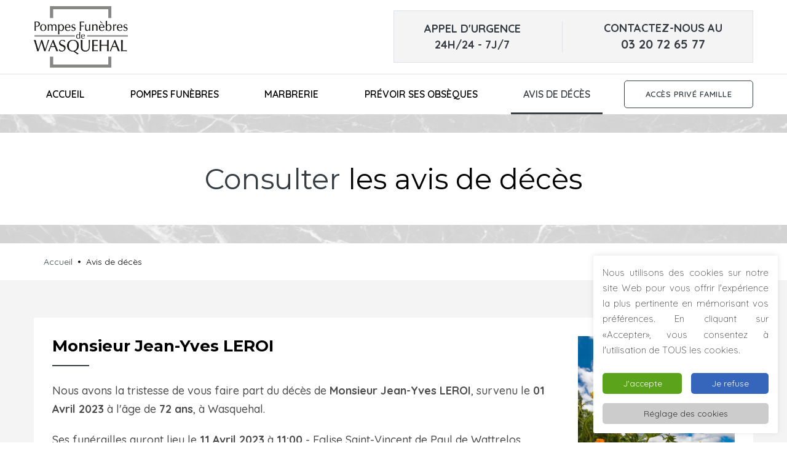

--- FILE ---
content_type: text/html; charset=UTF-8
request_url: https://www.pompes-funebres-wasquehal.fr/avis-de-deces/?jean-yves-leroi&id_fun=6552
body_size: 16984
content:
<!DOCTYPE html>
<html class="no-js" lang="fr-FR">
<head>
	<meta charset="UTF-8">
    <meta http-equiv="X-UA-Compatible" content="IE=edge" />
    <meta name="viewport" content="width=device-width,initial-scale=1.0,maximum-scale=1" />
    <meta name="author" content="Agence Spritz - création de sites internet à Lille" />
    
    <link rel="apple-touch-icon" sizes="57x57" href="https://www.pompes-funebres-wasquehal.fr/wp-content/themes/spritz_3/img/apple-icon-57x57.png">
	<link rel="apple-touch-icon" sizes="60x60" href="https://www.pompes-funebres-wasquehal.fr/wp-content/themes/spritz_3/img/apple-icon-60x60.png">
	<link rel="apple-touch-icon" sizes="72x72" href="https://www.pompes-funebres-wasquehal.fr/wp-content/themes/spritz_3/img/apple-icon-72x72.png">
	<link rel="apple-touch-icon" sizes="76x76" href="https://www.pompes-funebres-wasquehal.fr/wp-content/themes/spritz_3/img/apple-icon-76x76.png">
	<link rel="apple-touch-icon" sizes="114x114" href="https://www.pompes-funebres-wasquehal.fr/wp-content/themes/spritz_3/img/apple-icon-114x114.png">
	<link rel="apple-touch-icon" sizes="120x120" href="https://www.pompes-funebres-wasquehal.fr/wp-content/themes/spritz_3/img/apple-icon-120x120.png">
	<link rel="apple-touch-icon" sizes="144x144" href="https://www.pompes-funebres-wasquehal.fr/wp-content/themes/spritz_3/img/apple-icon-144x144.png">
	<link rel="apple-touch-icon" sizes="152x152" href="https://www.pompes-funebres-wasquehal.fr/wp-content/themes/spritz_3/img/apple-icon-152x152.png">
	<link rel="apple-touch-icon" sizes="180x180" href="https://www.pompes-funebres-wasquehal.fr/wp-content/themes/spritz_3/img/apple-icon-180x180.png">
	<link rel="icon" type="image/png" sizes="192x192"  href="https://www.pompes-funebres-wasquehal.fr/wp-content/themes/spritz_3/img/android-icon-192x192.png">
	<link rel="icon" type="image/png" sizes="32x32" href="https://www.pompes-funebres-wasquehal.fr/wp-content/themes/spritz_3/img/favicon-32x32.png">
	<link rel="icon" type="image/png" sizes="96x96" href="https://www.pompes-funebres-wasquehal.fr/wp-content/themes/spritz_3/img/favicon-96x96.png">
	<link rel="icon" type="image/png" sizes="16x16" href="https://www.pompes-funebres-wasquehal.fr/wp-content/themes/spritz_3/img/favicon-16x16.png">
	<link rel="manifest" href="https://www.pompes-funebres-wasquehal.fr/wp-content/themes/spritz_3/img/manifest.json">
	<meta name="msapplication-TileColor" content="#ffffff">
	<meta name="msapplication-TileImage" content="https://www.pompes-funebres-wasquehal.fr/wp-content/themes/spritz_3/img/ms-icon-144x144.png">
	<meta name="theme-color" content="#ffffff">
	<link rel="shortcut icon" href="https://www.pompes-funebres-wasquehal.fr/wp-content/themes/spritz_3/img/favicon.ico">
	
	<link href="https://fonts.googleapis.com/css?family=Montserrat:400,700|Quicksand:300,400,500,600,700&display=swap" rel="stylesheet">

<meta name='robots' content='index, follow, max-image-preview:large, max-snippet:-1, max-video-preview:-1' />
	<style>img:is([sizes="auto" i], [sizes^="auto," i]) { contain-intrinsic-size: 3000px 1500px }</style>
	
	<!-- This site is optimized with the Yoast SEO plugin v26.7 - https://yoast.com/wordpress/plugins/seo/ -->
	<title>Avis de décès - Pompes Funèbres Wasquehal</title>
	<meta name="description" content="Grâce aux avis de décès en ligne, vous pouvez présenter vos condoléances et faire livrer gratuitement des fleurs sur le lieu de cérémonie." />
	<link rel="canonical" href="https://www.pompes-funebres-wasquehal.fr/avis-de-deces/" />
	<meta property="og:locale" content="fr_FR" />
	<meta property="og:type" content="article" />
	<meta property="og:title" content="Avis de décès - Pompes Funèbres Wasquehal" />
	<meta property="og:description" content="Grâce aux avis de décès en ligne, vous pouvez présenter vos condoléances et faire livrer gratuitement des fleurs sur le lieu de cérémonie." />
	<meta property="og:url" content="https://www.pompes-funebres-wasquehal.fr/avis-de-deces/" />
	<meta property="og:site_name" content="Pompes Funèbres Wasquehal" />
	<meta property="article:publisher" content="https://www.facebook.com/pompesfunebresdewasquehal/" />
	<meta property="article:modified_time" content="2022-06-22T12:35:49+00:00" />
	<meta property="og:image" content="https://www.pompes-funebres-wasquehal.fr/wp-content/uploads/2022/06/logo-pompes-funebres-de-wasquehal@x2-1.png" />
	<meta property="og:image:width" content="483" />
	<meta property="og:image:height" content="400" />
	<meta property="og:image:type" content="image/png" />
	<meta name="twitter:card" content="summary_large_image" />
	<meta name="twitter:label1" content="Durée de lecture estimée" />
	<meta name="twitter:data1" content="1 minute" />
	<script type="application/ld+json" class="yoast-schema-graph">{"@context":"https://schema.org","@graph":[{"@type":"WebPage","@id":"https://www.pompes-funebres-wasquehal.fr/avis-de-deces/","url":"https://www.pompes-funebres-wasquehal.fr/avis-de-deces/","name":"Avis de décès - Pompes Funèbres Wasquehal","isPartOf":{"@id":"https://www.pompes-funebres-wasquehal.fr/#website"},"datePublished":"2021-05-12T17:02:55+00:00","dateModified":"2022-06-22T12:35:49+00:00","description":"Grâce aux avis de décès en ligne, vous pouvez présenter vos condoléances et faire livrer gratuitement des fleurs sur le lieu de cérémonie.","breadcrumb":{"@id":"https://www.pompes-funebres-wasquehal.fr/avis-de-deces/#breadcrumb"},"inLanguage":"fr-FR","potentialAction":[{"@type":"ReadAction","target":["https://www.pompes-funebres-wasquehal.fr/avis-de-deces/"]}]},{"@type":"BreadcrumbList","@id":"https://www.pompes-funebres-wasquehal.fr/avis-de-deces/#breadcrumb","itemListElement":[{"@type":"ListItem","position":1,"name":"Accueil","item":"https://www.pompes-funebres-wasquehal.fr/"},{"@type":"ListItem","position":2,"name":"Avis de décès"}]},{"@type":"WebSite","@id":"https://www.pompes-funebres-wasquehal.fr/#website","url":"https://www.pompes-funebres-wasquehal.fr/","name":"Pompes Funèbres Wasquehal","description":"Les Pompes Funèbres de Wasquehal vous accompagnent 7J/7 et 24h/24 : obsèques, funérarium, avis de décès, permanence...","publisher":{"@id":"https://www.pompes-funebres-wasquehal.fr/#organization"},"potentialAction":[{"@type":"SearchAction","target":{"@type":"EntryPoint","urlTemplate":"https://www.pompes-funebres-wasquehal.fr/?s={search_term_string}"},"query-input":{"@type":"PropertyValueSpecification","valueRequired":true,"valueName":"search_term_string"}}],"inLanguage":"fr-FR"},{"@type":"Organization","@id":"https://www.pompes-funebres-wasquehal.fr/#organization","name":"Pompes funèbres de Wasquehal","url":"https://www.pompes-funebres-wasquehal.fr/","logo":{"@type":"ImageObject","inLanguage":"fr-FR","@id":"https://www.pompes-funebres-wasquehal.fr/#/schema/logo/image/","url":"https://www.pompes-funebres-wasquehal.fr/wp-content/uploads/2022/06/logo-pompes-funebres-de-wasquehal@x2-1.png","contentUrl":"https://www.pompes-funebres-wasquehal.fr/wp-content/uploads/2022/06/logo-pompes-funebres-de-wasquehal@x2-1.png","width":483,"height":400,"caption":"Pompes funèbres de Wasquehal"},"image":{"@id":"https://www.pompes-funebres-wasquehal.fr/#/schema/logo/image/"},"sameAs":["https://www.facebook.com/pompesfunebresdewasquehal/"]}]}</script>
	<!-- / Yoast SEO plugin. -->


<link rel='dns-prefetch' href='//www.pompes-funebres-wasquehal.fr' />
<link rel='dns-prefetch' href='//www.googletagmanager.com' />
<link href='https://fonts.gstatic.com' crossorigin rel='preconnect' />
<style id='wp-emoji-styles-inline-css' type='text/css'>

	img.wp-smiley, img.emoji {
		display: inline !important;
		border: none !important;
		box-shadow: none !important;
		height: 1em !important;
		width: 1em !important;
		margin: 0 0.07em !important;
		vertical-align: -0.1em !important;
		background: none !important;
		padding: 0 !important;
	}
</style>
<link rel='stylesheet' id='wp-block-library-css' href='https://www.pompes-funebres-wasquehal.fr/wp-includes/css/dist/block-library/style.min.css?ver=2c58f0816f31188214dfbc4d7e84e866' type='text/css' media='all' />
<style id='classic-theme-styles-inline-css' type='text/css'>
/*! This file is auto-generated */
.wp-block-button__link{color:#fff;background-color:#32373c;border-radius:9999px;box-shadow:none;text-decoration:none;padding:calc(.667em + 2px) calc(1.333em + 2px);font-size:1.125em}.wp-block-file__button{background:#32373c;color:#fff;text-decoration:none}
</style>
<style id='global-styles-inline-css' type='text/css'>
:root{--wp--preset--aspect-ratio--square: 1;--wp--preset--aspect-ratio--4-3: 4/3;--wp--preset--aspect-ratio--3-4: 3/4;--wp--preset--aspect-ratio--3-2: 3/2;--wp--preset--aspect-ratio--2-3: 2/3;--wp--preset--aspect-ratio--16-9: 16/9;--wp--preset--aspect-ratio--9-16: 9/16;--wp--preset--color--black: #000000;--wp--preset--color--cyan-bluish-gray: #abb8c3;--wp--preset--color--white: #ffffff;--wp--preset--color--pale-pink: #f78da7;--wp--preset--color--vivid-red: #cf2e2e;--wp--preset--color--luminous-vivid-orange: #ff6900;--wp--preset--color--luminous-vivid-amber: #fcb900;--wp--preset--color--light-green-cyan: #7bdcb5;--wp--preset--color--vivid-green-cyan: #00d084;--wp--preset--color--pale-cyan-blue: #8ed1fc;--wp--preset--color--vivid-cyan-blue: #0693e3;--wp--preset--color--vivid-purple: #9b51e0;--wp--preset--gradient--vivid-cyan-blue-to-vivid-purple: linear-gradient(135deg,rgba(6,147,227,1) 0%,rgb(155,81,224) 100%);--wp--preset--gradient--light-green-cyan-to-vivid-green-cyan: linear-gradient(135deg,rgb(122,220,180) 0%,rgb(0,208,130) 100%);--wp--preset--gradient--luminous-vivid-amber-to-luminous-vivid-orange: linear-gradient(135deg,rgba(252,185,0,1) 0%,rgba(255,105,0,1) 100%);--wp--preset--gradient--luminous-vivid-orange-to-vivid-red: linear-gradient(135deg,rgba(255,105,0,1) 0%,rgb(207,46,46) 100%);--wp--preset--gradient--very-light-gray-to-cyan-bluish-gray: linear-gradient(135deg,rgb(238,238,238) 0%,rgb(169,184,195) 100%);--wp--preset--gradient--cool-to-warm-spectrum: linear-gradient(135deg,rgb(74,234,220) 0%,rgb(151,120,209) 20%,rgb(207,42,186) 40%,rgb(238,44,130) 60%,rgb(251,105,98) 80%,rgb(254,248,76) 100%);--wp--preset--gradient--blush-light-purple: linear-gradient(135deg,rgb(255,206,236) 0%,rgb(152,150,240) 100%);--wp--preset--gradient--blush-bordeaux: linear-gradient(135deg,rgb(254,205,165) 0%,rgb(254,45,45) 50%,rgb(107,0,62) 100%);--wp--preset--gradient--luminous-dusk: linear-gradient(135deg,rgb(255,203,112) 0%,rgb(199,81,192) 50%,rgb(65,88,208) 100%);--wp--preset--gradient--pale-ocean: linear-gradient(135deg,rgb(255,245,203) 0%,rgb(182,227,212) 50%,rgb(51,167,181) 100%);--wp--preset--gradient--electric-grass: linear-gradient(135deg,rgb(202,248,128) 0%,rgb(113,206,126) 100%);--wp--preset--gradient--midnight: linear-gradient(135deg,rgb(2,3,129) 0%,rgb(40,116,252) 100%);--wp--preset--font-size--small: 13px;--wp--preset--font-size--medium: 20px;--wp--preset--font-size--large: 36px;--wp--preset--font-size--x-large: 42px;--wp--preset--spacing--20: 0.44rem;--wp--preset--spacing--30: 0.67rem;--wp--preset--spacing--40: 1rem;--wp--preset--spacing--50: 1.5rem;--wp--preset--spacing--60: 2.25rem;--wp--preset--spacing--70: 3.38rem;--wp--preset--spacing--80: 5.06rem;--wp--preset--shadow--natural: 6px 6px 9px rgba(0, 0, 0, 0.2);--wp--preset--shadow--deep: 12px 12px 50px rgba(0, 0, 0, 0.4);--wp--preset--shadow--sharp: 6px 6px 0px rgba(0, 0, 0, 0.2);--wp--preset--shadow--outlined: 6px 6px 0px -3px rgba(255, 255, 255, 1), 6px 6px rgba(0, 0, 0, 1);--wp--preset--shadow--crisp: 6px 6px 0px rgba(0, 0, 0, 1);}:where(.is-layout-flex){gap: 0.5em;}:where(.is-layout-grid){gap: 0.5em;}body .is-layout-flex{display: flex;}.is-layout-flex{flex-wrap: wrap;align-items: center;}.is-layout-flex > :is(*, div){margin: 0;}body .is-layout-grid{display: grid;}.is-layout-grid > :is(*, div){margin: 0;}:where(.wp-block-columns.is-layout-flex){gap: 2em;}:where(.wp-block-columns.is-layout-grid){gap: 2em;}:where(.wp-block-post-template.is-layout-flex){gap: 1.25em;}:where(.wp-block-post-template.is-layout-grid){gap: 1.25em;}.has-black-color{color: var(--wp--preset--color--black) !important;}.has-cyan-bluish-gray-color{color: var(--wp--preset--color--cyan-bluish-gray) !important;}.has-white-color{color: var(--wp--preset--color--white) !important;}.has-pale-pink-color{color: var(--wp--preset--color--pale-pink) !important;}.has-vivid-red-color{color: var(--wp--preset--color--vivid-red) !important;}.has-luminous-vivid-orange-color{color: var(--wp--preset--color--luminous-vivid-orange) !important;}.has-luminous-vivid-amber-color{color: var(--wp--preset--color--luminous-vivid-amber) !important;}.has-light-green-cyan-color{color: var(--wp--preset--color--light-green-cyan) !important;}.has-vivid-green-cyan-color{color: var(--wp--preset--color--vivid-green-cyan) !important;}.has-pale-cyan-blue-color{color: var(--wp--preset--color--pale-cyan-blue) !important;}.has-vivid-cyan-blue-color{color: var(--wp--preset--color--vivid-cyan-blue) !important;}.has-vivid-purple-color{color: var(--wp--preset--color--vivid-purple) !important;}.has-black-background-color{background-color: var(--wp--preset--color--black) !important;}.has-cyan-bluish-gray-background-color{background-color: var(--wp--preset--color--cyan-bluish-gray) !important;}.has-white-background-color{background-color: var(--wp--preset--color--white) !important;}.has-pale-pink-background-color{background-color: var(--wp--preset--color--pale-pink) !important;}.has-vivid-red-background-color{background-color: var(--wp--preset--color--vivid-red) !important;}.has-luminous-vivid-orange-background-color{background-color: var(--wp--preset--color--luminous-vivid-orange) !important;}.has-luminous-vivid-amber-background-color{background-color: var(--wp--preset--color--luminous-vivid-amber) !important;}.has-light-green-cyan-background-color{background-color: var(--wp--preset--color--light-green-cyan) !important;}.has-vivid-green-cyan-background-color{background-color: var(--wp--preset--color--vivid-green-cyan) !important;}.has-pale-cyan-blue-background-color{background-color: var(--wp--preset--color--pale-cyan-blue) !important;}.has-vivid-cyan-blue-background-color{background-color: var(--wp--preset--color--vivid-cyan-blue) !important;}.has-vivid-purple-background-color{background-color: var(--wp--preset--color--vivid-purple) !important;}.has-black-border-color{border-color: var(--wp--preset--color--black) !important;}.has-cyan-bluish-gray-border-color{border-color: var(--wp--preset--color--cyan-bluish-gray) !important;}.has-white-border-color{border-color: var(--wp--preset--color--white) !important;}.has-pale-pink-border-color{border-color: var(--wp--preset--color--pale-pink) !important;}.has-vivid-red-border-color{border-color: var(--wp--preset--color--vivid-red) !important;}.has-luminous-vivid-orange-border-color{border-color: var(--wp--preset--color--luminous-vivid-orange) !important;}.has-luminous-vivid-amber-border-color{border-color: var(--wp--preset--color--luminous-vivid-amber) !important;}.has-light-green-cyan-border-color{border-color: var(--wp--preset--color--light-green-cyan) !important;}.has-vivid-green-cyan-border-color{border-color: var(--wp--preset--color--vivid-green-cyan) !important;}.has-pale-cyan-blue-border-color{border-color: var(--wp--preset--color--pale-cyan-blue) !important;}.has-vivid-cyan-blue-border-color{border-color: var(--wp--preset--color--vivid-cyan-blue) !important;}.has-vivid-purple-border-color{border-color: var(--wp--preset--color--vivid-purple) !important;}.has-vivid-cyan-blue-to-vivid-purple-gradient-background{background: var(--wp--preset--gradient--vivid-cyan-blue-to-vivid-purple) !important;}.has-light-green-cyan-to-vivid-green-cyan-gradient-background{background: var(--wp--preset--gradient--light-green-cyan-to-vivid-green-cyan) !important;}.has-luminous-vivid-amber-to-luminous-vivid-orange-gradient-background{background: var(--wp--preset--gradient--luminous-vivid-amber-to-luminous-vivid-orange) !important;}.has-luminous-vivid-orange-to-vivid-red-gradient-background{background: var(--wp--preset--gradient--luminous-vivid-orange-to-vivid-red) !important;}.has-very-light-gray-to-cyan-bluish-gray-gradient-background{background: var(--wp--preset--gradient--very-light-gray-to-cyan-bluish-gray) !important;}.has-cool-to-warm-spectrum-gradient-background{background: var(--wp--preset--gradient--cool-to-warm-spectrum) !important;}.has-blush-light-purple-gradient-background{background: var(--wp--preset--gradient--blush-light-purple) !important;}.has-blush-bordeaux-gradient-background{background: var(--wp--preset--gradient--blush-bordeaux) !important;}.has-luminous-dusk-gradient-background{background: var(--wp--preset--gradient--luminous-dusk) !important;}.has-pale-ocean-gradient-background{background: var(--wp--preset--gradient--pale-ocean) !important;}.has-electric-grass-gradient-background{background: var(--wp--preset--gradient--electric-grass) !important;}.has-midnight-gradient-background{background: var(--wp--preset--gradient--midnight) !important;}.has-small-font-size{font-size: var(--wp--preset--font-size--small) !important;}.has-medium-font-size{font-size: var(--wp--preset--font-size--medium) !important;}.has-large-font-size{font-size: var(--wp--preset--font-size--large) !important;}.has-x-large-font-size{font-size: var(--wp--preset--font-size--x-large) !important;}
:where(.wp-block-post-template.is-layout-flex){gap: 1.25em;}:where(.wp-block-post-template.is-layout-grid){gap: 1.25em;}
:where(.wp-block-columns.is-layout-flex){gap: 2em;}:where(.wp-block-columns.is-layout-grid){gap: 2em;}
:root :where(.wp-block-pullquote){font-size: 1.5em;line-height: 1.6;}
</style>
<link rel='stylesheet' id='cookie-law-info-css' href='https://www.pompes-funebres-wasquehal.fr/wp-content/plugins/cookie-law-info/legacy/public/css/cookie-law-info-public.css?ver=3.3.9.1' type='text/css' media='all' />
<link rel='stylesheet' id='cookie-law-info-gdpr-css' href='https://www.pompes-funebres-wasquehal.fr/wp-content/plugins/cookie-law-info/legacy/public/css/cookie-law-info-gdpr.css?ver=3.3.9.1' type='text/css' media='all' />
<link rel='stylesheet' id='plugin_options_styles-css' href='https://www.pompes-funebres-wasquehal.fr/wp-content/plugins/spritz_funeral/src/css/styles.css?ver=1.0' type='text/css' media='all' />
<link rel='stylesheet' id='spritz_animate-css' href='https://www.pompes-funebres-wasquehal.fr/wp-content/themes/spritz_3/src/vendor_assets/css/animate.css?ver=3.3.2' type='text/css' media='all' />
<link rel='stylesheet' id='spritz_bootstrap-css' href='https://www.pompes-funebres-wasquehal.fr/wp-content/themes/spritz_3/src/vendor_assets/css/bootstrap.min.css?ver=3.3.2' type='text/css' media='all' />
<link rel='stylesheet' id='spritz_line-icons-css' href='https://www.pompes-funebres-wasquehal.fr/wp-content/themes/spritz_3/src/vendor_assets/css/et-line-icons.css?ver=3.3.2' type='text/css' media='all' />
<link rel='stylesheet' id='spritz_font-awesome-css' href='https://www.pompes-funebres-wasquehal.fr/wp-content/themes/spritz_3/src/vendor_assets/css/font-awesome.min.css?ver=3.3.2' type='text/css' media='all' />
<link rel='stylesheet' id='spritz_flaticon-css' href='https://www.pompes-funebres-wasquehal.fr/wp-content/themes/spritz_3/src/vendor_assets/fonts/flaticon/font/flaticon.css?ver=3.3.2' type='text/css' media='all' />
<link rel='stylesheet' id='spritz_themify-icons-css' href='https://www.pompes-funebres-wasquehal.fr/wp-content/themes/spritz_3/src/vendor_assets/css/themify-icons.css?ver=3.3.2' type='text/css' media='all' />
<link rel='stylesheet' id='spritz_swiper-css' href='https://www.pompes-funebres-wasquehal.fr/wp-content/themes/spritz_3/src/vendor_assets/css/swiper.min.css?ver=3.3.2' type='text/css' media='all' />
<link rel='stylesheet' id='spritz_justified-gallery-css' href='https://www.pompes-funebres-wasquehal.fr/wp-content/themes/spritz_3/src/vendor_assets/css/justified-gallery.min.css?ver=3.3.2' type='text/css' media='all' />
<link rel='stylesheet' id='spritz_magnific-popup-css' href='https://www.pompes-funebres-wasquehal.fr/wp-content/themes/spritz_3/src/vendor_assets/css/magnific-popup.css?ver=3.3.2' type='text/css' media='all' />
<link rel='stylesheet' id='spritz_bootsnav-css' href='https://www.pompes-funebres-wasquehal.fr/wp-content/themes/spritz_3/src/vendor_assets/css/bootsnav.css?ver=3.3.2' type='text/css' media='all' />
<link rel='stylesheet' id='spritz_theme_styles-css' href='https://www.pompes-funebres-wasquehal.fr/wp-content/themes/spritz_3/src/style.css?ver=3.3.2' type='text/css' media='all' />
<link rel='stylesheet' id='spritz_wp_styles-css' href='https://www.pompes-funebres-wasquehal.fr/wp-content/themes/spritz_3/style.css?ver=3.3.2' type='text/css' media='all' />
<link rel='stylesheet' id='js_composer_front-css' href='https://www.pompes-funebres-wasquehal.fr/wp-content/plugins/js_composer/assets/css/js_composer.min.css?ver=6.9.0' type='text/css' media='all' />
<script type="text/javascript" src="https://www.pompes-funebres-wasquehal.fr/wp-content/themes/spritz_3/src/vendor_assets/js/jquery.js?ver=3.3.2" id="jquery-js"></script>
<script type="text/javascript" id="cookie-law-info-js-extra">
/* <![CDATA[ */
var Cli_Data = {"nn_cookie_ids":[],"cookielist":[],"non_necessary_cookies":{"advertisement":["test_cookie","MUID","ANONCHK"],"others":["SRM_B","_extranet_session_id","CLID","SM"]},"ccpaEnabled":"","ccpaRegionBased":"","ccpaBarEnabled":"","strictlyEnabled":["necessary","obligatoire"],"ccpaType":"gdpr","js_blocking":"1","custom_integration":"","triggerDomRefresh":"","secure_cookies":""};
var cli_cookiebar_settings = {"animate_speed_hide":"500","animate_speed_show":"500","background":"#FFF","border":"#b1a6a6c2","border_on":"","button_1_button_colour":"#5aa31b","button_1_button_hover":"#488216","button_1_link_colour":"#fff","button_1_as_button":"1","button_1_new_win":"","button_2_button_colour":"#333","button_2_button_hover":"#292929","button_2_link_colour":"#444","button_2_as_button":"","button_2_hidebar":"","button_3_button_colour":"#3566bb","button_3_button_hover":"#2a5296","button_3_link_colour":"#fff","button_3_as_button":"1","button_3_new_win":"","button_4_button_colour":"#cccccc","button_4_button_hover":"#a3a3a3","button_4_link_colour":"#333333","button_4_as_button":"1","button_7_button_colour":"#61a229","button_7_button_hover":"#4e8221","button_7_link_colour":"#fff","button_7_as_button":"1","button_7_new_win":"","font_family":"inherit","header_fix":"","notify_animate_hide":"1","notify_animate_show":"1","notify_div_id":"#cookie-law-info-bar","notify_position_horizontal":"right","notify_position_vertical":"bottom","scroll_close":"","scroll_close_reload":"","accept_close_reload":"","reject_close_reload":"","showagain_tab":"1","showagain_background":"#fff","showagain_border":"#000","showagain_div_id":"#cookie-law-info-again","showagain_x_position":"100px","text":"#333333","show_once_yn":"","show_once":"10000","logging_on":"","as_popup":"","popup_overlay":"1","bar_heading_text":"","cookie_bar_as":"widget","popup_showagain_position":"bottom-right","widget_position":"right"};
var log_object = {"ajax_url":"https:\/\/www.pompes-funebres-wasquehal.fr\/wp-admin\/admin-ajax.php"};
/* ]]> */
</script>
<script type="text/javascript" src="https://www.pompes-funebres-wasquehal.fr/wp-content/plugins/cookie-law-info/legacy/public/js/cookie-law-info-public.js?ver=3.3.9.1" id="cookie-law-info-js"></script>
<script type="text/javascript" src="https://www.pompes-funebres-wasquehal.fr/wp-content/plugins/spritz_funeral/src/js/main.js?ver=2c58f0816f31188214dfbc4d7e84e866" id="add-admin-scripts-js"></script>

<!-- Extrait de code de la balise Google (gtag.js) ajouté par Site Kit -->
<!-- Extrait Google Analytics ajouté par Site Kit -->
<script type="text/javascript" src="https://www.googletagmanager.com/gtag/js?id=G-JE9SMM345Z" id="google_gtagjs-js" async></script>
<script type="text/javascript" id="google_gtagjs-js-after">
/* <![CDATA[ */
window.dataLayer = window.dataLayer || [];function gtag(){dataLayer.push(arguments);}
gtag("set","linker",{"domains":["www.pompes-funebres-wasquehal.fr"]});
gtag("js", new Date());
gtag("set", "developer_id.dZTNiMT", true);
gtag("config", "G-JE9SMM345Z");
/* ]]> */
</script>
<link rel="https://api.w.org/" href="https://www.pompes-funebres-wasquehal.fr/wp-json/" /><link rel="alternate" title="JSON" type="application/json" href="https://www.pompes-funebres-wasquehal.fr/wp-json/wp/v2/pages/799" /><link rel="EditURI" type="application/rsd+xml" title="RSD" href="https://www.pompes-funebres-wasquehal.fr/xmlrpc.php?rsd" />
<link rel='shortlink' href='https://www.pompes-funebres-wasquehal.fr/?p=799' />
<link rel="alternate" title="oEmbed (JSON)" type="application/json+oembed" href="https://www.pompes-funebres-wasquehal.fr/wp-json/oembed/1.0/embed?url=https%3A%2F%2Fwww.pompes-funebres-wasquehal.fr%2Favis-de-deces%2F" />
<link rel="alternate" title="oEmbed (XML)" type="text/xml+oembed" href="https://www.pompes-funebres-wasquehal.fr/wp-json/oembed/1.0/embed?url=https%3A%2F%2Fwww.pompes-funebres-wasquehal.fr%2Favis-de-deces%2F&#038;format=xml" />
<meta name="generator" content="Site Kit by Google 1.170.0" /><meta name="generator" content="Powered by WPBakery Page Builder - drag and drop page builder for WordPress."/>
<link rel="icon" href="https://www.pompes-funebres-wasquehal.fr/wp-content/uploads/2022/06/cropped-logo-pompes-funebres-de-wasquehal-32x32.png" sizes="32x32" />
<link rel="icon" href="https://www.pompes-funebres-wasquehal.fr/wp-content/uploads/2022/06/cropped-logo-pompes-funebres-de-wasquehal-192x192.png" sizes="192x192" />
<link rel="apple-touch-icon" href="https://www.pompes-funebres-wasquehal.fr/wp-content/uploads/2022/06/cropped-logo-pompes-funebres-de-wasquehal-180x180.png" />
<meta name="msapplication-TileImage" content="https://www.pompes-funebres-wasquehal.fr/wp-content/uploads/2022/06/cropped-logo-pompes-funebres-de-wasquehal-270x270.png" />
		<style type="text/css" id="wp-custom-css">
			
.bouton-primary a:hover {
	color: #363d43 !important;
}


.bouton-primary {
	position: relative;
}


.bouton-primary a  {
	transition: ease 0.2s;
}

.bouton-primary:hover a {
	color: #a91446;
}


.bouton-primary:hover::after {
	opacity: 1;
}

.bouton-primary::after {
	opacity: 0;
	position: absolute;
	content: "";
	background: url(https://www.pompes-funebres-wattrelos.com/wp-content/uploads/2024/06/11.png);
	width: 25px;
	height: 25px;
	background-size: contain;
	left: 60px;
	top: 50%;
	transform: translate(-50%, -50%);
	pointer-events: none;
}


.bouton-primary:hover::before {
	opacity: 1;
}

.bouton-primary::before {
	opacity: 0;
	position: absolute;
	content: "En cours";
	color: white;
	font-size: 15px;
	font-weight: 600;
	background-size: contain;
	left: 55%;
	top: 50%;
	transform: translate(-50%, -50%);
	pointer-events: none;
}

		</style>
		<noscript><style> .wpb_animate_when_almost_visible { opacity: 1; }</style></noscript></head>

<body class="wp-singular page-template page-template-page-avis-de-deces page-template-page-avis-de-deces-php page page-id-799 wp-theme-spritz_3 wpb-js-composer js-comp-ver-6.9.0 vc_responsive">

<!-- start Loader -->
<div id="loader-wrapper">
	<div id="loader">
		<img class="" src="https://www.pompes-funebres-wasquehal.fr/wp-content/uploads/2022/06/logo-pompes-funebres-de-wasquehal-light-1.png" data-rjs="https://www.pompes-funebres-wasquehal.fr/wp-content/uploads/2022/06/logo-pompes-funebres-de-wasquehal-light@x2-1.png" alt="Pompes Funèbres de Wasquehal">
	</div>
	<div class="loader-section section-left"></div>
    <div class="loader-section section-right"></div>
</div>
<!-- end Loader -->

<header>
    <nav class="navbar navbar-default bootsnav background-white header-light navbar-top navbar-expand-lg d-lg-flex flex-column">
        <div class="container nav-header-container md-no-padding">
            <!-- start logo -->
            <div class="pl-lg-0 md-padding-10px-all">
                <a href="https://www.pompes-funebres-wasquehal.fr" title="Pompes Funèbres de Wasquehal" class="logo">
	                <div class="logo d-flex md-width-100">
	                	<img height="80" data-src="https://www.pompes-funebres-wasquehal.fr/wp-content/uploads/2022/06/logo-pompes-funebres-de-wasquehal@x2.png" src="https://www.pompes-funebres-wasquehal.fr/wp-content/uploads/2022/06/logo-pompes-funebres-de-wasquehal.png"  class="logo-dark default lazy" alt="Découvrez les Pompes Funèbres de Wasquehal : un accompagnement de qualité tout au long de vos démarches funéraires. Choisissez les Pompes Funèbres de Wasquehal." title="Pompes Funèbres Wasquehal">
	                </div>
                </a>
            </div>
            <!-- end logo -->
            <!-- Menu top bar - seulement sur desk-->
            <div class="cadre-rappel border bg-light-gray padding-15px-all justify-content-around align-items-center d-none d-lg-flex">
				<div class="text-center">
					<span class="text-uppercase text-dark text-large font-weight-800">
					Appel d'urgence<br />
					24H/24 - 7J/7
					</span>
				</div>
				<div class="separator"></div>
				<div class="text-center">
					<span class="text-uppercase text-dark text-large font-weight-800">
					contactez-nous au<br />
					<span class="text-extra-large">03 20 72 65 77</span>
					</span>
				</div>
			</div>
			<!-- Fin menu top bar - seulement sur desk-->
			
			<!-- menu mobile - seulement sur mobile-->
		    <div class="col col-lg-12 accordion-menu d-flex d-lg-none md-padding-10px-all justify-content-between align-items-center">
	            <button type="button" class="navbar-toggler collapsed" data-toggle="collapse" data-target="#navbar-collapse-toggle-1">
	                <span class="sr-only">toggle navigation</span>
	                <span class="icon-bar"></span>
	                <span class="icon-bar"></span>
	                <span class="icon-bar"></span>
	            </button>
	            <div class="navbar-collapse collapse justify-content-between" id="navbar-collapse-toggle-1">
	                <ul class="nav navbar-nav alt-font text-normal width-40 md-width-100 sm-text-left justify-content-end" data-in="fadeIn" data-out="fadeOut"><li id="menu-item-45" class="menu-item menu-item-type-custom menu-item-object-custom menu-item-home menu-item-45"><a href="https://www.pompes-funebres-wasquehal.fr/">Accueil</a></li>
<li id="menu-item-587" class="menu-item menu-item-type-post_type menu-item-object-page menu-item-587"><a href="https://www.pompes-funebres-wasquehal.fr/pompes-funebres/">Pompes funèbres</a></li>
<li id="menu-item-115" class="text-color-carre-2-hover menu-item menu-item-type-post_type menu-item-object-page menu-item-115"><a href="https://www.pompes-funebres-wasquehal.fr/monument-funeraire/">Marbrerie</a></li>
<li id="menu-item-49" class="text-color-carre-3-hover menu-item menu-item-type-post_type menu-item-object-page menu-item-49"><a href="https://www.pompes-funebres-wasquehal.fr/prevoir-ses-obseques/">Prévoir ses obsèques</a></li>
<li id="menu-item-934" class="menu-item menu-item-type-post_type menu-item-object-page current-menu-item page_item page-item-799 current_page_item menu-item-934"><a href="https://www.pompes-funebres-wasquehal.fr/avis-de-deces/" aria-current="page">Avis de décès</a></li>
<li class="bouton-primary"><a href="http://famille.pompes-funebres-wasquehal.net/" role="button" target="_blank">Accès privé famille</a></li></ul>	            </div>
	        </div>
	        <!-- fin menu mobile - seulement sur mobile-->
        </div>
        
        <!-- menu principal - seulement sur desk-->
        <div class="second-nav padding-10px-tb d-none d-lg-flex">
	        <div class="container">
	            <div class="row">
	                <div class="col-12 p-lg-0">
	                    <div class="menu-main-menu-container"><ul class="font-weight-600 no-margin text-normal" data-in="fadeIn" data-out="fadeOut"><li class="menu-item menu-item-type-custom menu-item-object-custom menu-item-home menu-item-45"><a href="https://www.pompes-funebres-wasquehal.fr/">Accueil</a></li>
<li class="menu-item menu-item-type-post_type menu-item-object-page menu-item-587"><a href="https://www.pompes-funebres-wasquehal.fr/pompes-funebres/">Pompes funèbres</a></li>
<li class="text-color-carre-2-hover menu-item menu-item-type-post_type menu-item-object-page menu-item-115"><a href="https://www.pompes-funebres-wasquehal.fr/monument-funeraire/">Marbrerie</a></li>
<li class="text-color-carre-3-hover menu-item menu-item-type-post_type menu-item-object-page menu-item-49"><a href="https://www.pompes-funebres-wasquehal.fr/prevoir-ses-obseques/">Prévoir ses obsèques</a></li>
<li class="menu-item menu-item-type-post_type menu-item-object-page current-menu-item page_item page-item-799 current_page_item menu-item-934"><a href="https://www.pompes-funebres-wasquehal.fr/avis-de-deces/" aria-current="page">Avis de décès</a></li>
<li class="bouton-primary"><a href="http://famille.pompes-funebres-wasquehal.net/" role="button" target="_blank">Accès privé famille</a></li></ul></div>	                </div>
	            </div>
	        </div>
	    </div>
	    <!-- Fin menu principal - seulement sur desk-->
	    
    </nav>
    <!-- end navigation --> 
</header>
<!-- start page title section -->
    <section class="wow fadeIn background-cover-center minimal-paddings top-space lazy" data-bg="https://www.pompes-funebres-wasquehal.fr/wp-content/uploads/2020/10/fond-marbre.jpg">
        <div class="bg-white">
            <div class="container">
                <div class="row align-items-center">
                    <div class="col-12 d-flex flex-column justify-content-center text-center extra-small-screen page-title-large">
                        <!-- start page title -->
                        <h1 class="alt-font mb-0 text-black"><span class="text-color-carre-4">Consulter</span> les avis de décès</h1>
                        <!-- end page title --> 
                    </div>
                </div>
            </div>
        </div>
    </section>
    <!-- end page title section -->
    <section class="wow fadeIn padding-20px-tb border-bottom border-color-light-gray">
        <div class="container">
            <div class="row">
                <div class="col-12 breadcrumb text-small">
                    <span><span><a href="https://www.pompes-funebres-wasquehal.fr/">Accueil</a></span> <i class="fas fa-circle"></i> <span class="breadcrumb_last" aria-current="page">Avis de décès</span></span>                </div>
            </div>
        </div>
    </section>
    
    <div>
        
<script src="https://www.google.com/recaptcha/api.js"></script>
<script>
   function onSubmit(token) {
      document.getElementById("condoleances-form").submit();
   }
 </script>

<section class="wow fadeIn standard-paddings bg-light-gray avis-deces-single">         
      <main class="md-margin-60px-bottom sm-margin-40px-bottom">
         <div class="container bg-white padding-30px-all margin-15px-bottom">
            <div class="row">
               <div class="col-12 col-lg-9 main-content">
                                    <h2>Monsieur Jean-Yves LEROI</h2>
                  <p class="margin-20px-bottom">Nous avons la tristesse de vous faire part du décès de <strong>Monsieur Jean-Yves LEROI</strong>, 
                  survenu le <strong>01 Avril 2023</strong>                  à l'âge de <strong>72 ans</strong>, à Wasquehal.</p>
                    
                                       <p class="margin-20px-bottom">Ses funérailles auront lieu le 
                        <strong>11 Avril 2023</strong> 
                        à <strong>11:00</strong>                        - Eglise Saint-Vincent de Paul de Wattrelos                        (Wattrelos)</strong>.
                     </p>
                                 </div>
               <div class="col-12 col-lg-3">
                                       <div class="margin-25px-bottom">
                        <img data-src="https://www.pompes-funebres-wasquehal.fr/wp-content/plugins/spritz_funeral/src/img/pompes-funebres-avis-de-deces-37.jpg" alt="Monsieur Jean-Yves LEROI" class="width-100 lazy"/>
                     </div>
                                 </div>
            </div>  
            <div class="row">
                              <div class="col-12 col-lg-6">
                  <a href="#modal-popup-condoleances" class="popup-with-zoom-anim btn btn-extra-large btn-carre-1 text-btn-action margin-15px-bottom d-flex align-items-center justify-content-center md-margin-lr-auto white-space-normal"><i class="flaticon-signature icon-medium no-margin-left margin-10px-right text-white-2"></i> Présenter mes condoléances</a> 
               </div>
            </div> 
            <div class="row margin-30px-bottom">
                                                <div class="col-12 col-lg-6">
                     <a href="tel:0320722650" class="btn btn-extra-large btn-carre-2 text-btn-action margin-15px-bottom d-flex align-items-center justify-content-center md-margin-lr-auto white-space-normal"><i class="flaticon-flower-bouquet icon-medium no-margin-left margin-10px-right text-white-2"></i> Faire livrer des fleurs <br /> 03 20 72 26 50 </a>
                  </div>
                  <div class="col-12 col-lg-6">
                     <a href="tel:0374950801" class="btn btn-extra-large btn-carre-3 text-btn-action margin-15px-bottom d-flex align-items-center justify-content-center md-margin-lr-auto white-space-normal"><i class="flaticon-tombstone icon-medium no-margin-left margin-10px-right text-white-2"></i> Commander une plaque <br /> 03 74 95 08 01 </a>
                  </div>
                              
               <div class="col-12 col-lg-6">
                                 </div>
            </div>

                <!-- Bloc Lieu de décès -->
                              
            <!-- Bloc Cérémonie -->
                        <div class="row">
               <div class="col-12">
                  <div class="text-extra-dark-gray margin-20px-bottom alt-font text-uppercase text-large font-weight-600 aside-title"><span>Cérémonie</span></div>
               </div>
               <div class="col-12 col-lg-6">
                  <div class="margin-25px-bottom md-no-margin-bottom bg-white padding-15px-bottom">
                     <ul class="p-0 list-style-10">
                        <li><i class="ti-alarm-clock text-primary-2" aria-hidden="true"></i><span>le <strong>11 Avril 2023</strong> à <strong>11:00</strong></span></li>                        <li><i class="fas fa-church text-primary-2" aria-hidden="true"></i><span>Eglise Saint-Vincent de Paul de Wattrelos</span></li>                     </ul>
                  </div>
               </div>
               
               <div class="col-12 col-lg-6">
                  <div class="margin-25px-bottom md-no-margin-bottom bg-white padding-15px-bottom">
                     <ul class="p-0 list-style-10">
                                                    <li><i class="ti-location-pin text-primary-2" aria-hidden="true"></i><span>1, Place Saint-Vincent de Paul59150 Wattrelos</span></li>
                                                
                                                    <li><i class="ti-location-arrow text-primary-2" aria-hidden="true"></i><a href="https://www.google.com/maps/dir//Eglise Saint-Vincent de Paul de Wattrelos/@50.707292398911,3.1971728,17z" target="_blank"><span>Itinéraire</span></a></li>
                                             </ul>
                  </div>
               </div>
            </div> 
                               
            <!-- Bloc Crémation -->
                        <div class="row">
               <div class="col-12">
                  <div class="text-extra-dark-gray margin-20px-bottom alt-font text-uppercase text-large font-weight-600 aside-title"><span>Crémation</span></div>
               </div>
               <div class="col-12 col-lg-4">
                  <div class="margin-25px-bottom md-no-margin-bottom bg-white padding-15px-bottom">
                     <ul class="p-0 list-style-10">
                        <li><i class="ti-alarm-clock text-primary-2" aria-hidden="true"></i><span>le <strong>11 Avril 2023</strong> à <strong>12:30</strong></span></li>                     </ul>
                  </div>
               </div>
               <div class="col-12 col-lg-4">
                  <div class="margin-25px-bottom md-no-margin-bottom bg-white padding-15px-bottom">
                     <ul class="p-0 list-style-10">
                                                  <li><i class="ti-location-pin text-primary-2" aria-hidden="true"></i><span>Crématorium de Wattrelos</span>
                           <br />                                                         <span>316, rue Leers
59150 Wattrelos</span>
                                                      </li>
                                             </ul>
                  </div>
               </div> 
               <div class="col-12 col-lg-4">
                  <div class="margin-25px-bottom md-no-margin-bottom bg-white padding-15px-bottom">
                     <ul class="p-0 list-style-10">
                                                   <li><i class="ti-location-arrow text-primary-2" aria-hidden="true"></i><a href="https://www.google.com/maps/dir//Crématorium de Wattrelos/@50.695182160847,3.227328689688,17z" target="_blank"><span>Itinéraire</span></a></li>
                                             </ul>
                  </div>
               </div>
            </div>
                         
            <!-- Bloc Inhumation -->
                        <div class="row">
               <div class="col-12">
                  <div class="text-extra-dark-gray margin-20px-bottom alt-font text-uppercase text-large font-weight-600 aside-title"><span>Inhumation</span></div>
               </div>
               <div class="col-12 col-lg-4">
                  <div class="margin-25px-bottom md-no-margin-bottom bg-white padding-15px-bottom">
                     <ul class="p-0 list-style-10">
                        <li><i class="ti-alarm-clock text-primary-2" aria-hidden="true"></i><span>le <strong>11 Avril 2023</strong> à <strong>16:30</strong></span></li>                     </ul>
                  </div>
               </div>
               <div class="col-12 col-lg-4">
                  <div class="margin-25px-bottom md-no-margin-bottom bg-white padding-15px-bottom">
                     <ul class="p-0 list-style-10">
                                                   <li><i class="ti-location-pin text-primary-2" aria-hidden="true"></i><span>Cimetière de Wattrelos (centre)</span>
                           <br />                                                         <span>rue de Leers
59150 Wattrelos</span>
                                                      </li>
                                             </ul>
                  </div>
               </div>
               <div class="col-12 col-lg-4">
                  <div class="margin-25px-bottom md-no-margin-bottom bg-white padding-15px-bottom">
                     <ul class="p-0 list-style-10">
                                                   <li><i class="ti-location-arrow text-primary-2" aria-hidden="true"></i><a href="https://www.google.com/maps/dir//Cimetière de Wattrelos (centre)/@50.697877992843,3.224603348904,17z" target="_blank"><span>Itinéraire</span></a></li>
                                             </ul>
                  </div>
               </div>
            </div>
                         
                        <div class="row">
               <div class="col-12">
                  <div class="text-extra-dark-gray margin-20px-bottom alt-font text-uppercase text-large font-weight-600 aside-title"><span>Pompes funèbres</span></div>
               </div>
               
               <div class="col-12 col-lg-4">
                  <div class="margin-25px-bottom md-no-margin-bottom padding-15px-all">
                     <div class="margin-15px-bottom border-bottom padding-10px-tb">
                        <span class="font-weight-600">Agence en charge du défunt</span>
                     </div>
                     <div class="margin-15px-bottom">
                        <span class="margin-15px-bottom"><i class="fas fa-store-alt text-primary-2 margin-10px-right" aria-hidden="true"></i><span class="text-primary-2 font-weight-600">Pompes funèbres De Wasquehal</span></span>                     </div>
                  </div>
               </div>
               
               <div class="col-12 col-lg-4">
                                       <div class="margin-25px-bottom md-no-margin-bottom padding-15px-all">
                        <div class="margin-15px-bottom border-bottom padding-10px-tb">
                           <span class="font-weight-600">Coordonnées</span>
                        </div>
                        <div class="margin-15px-bottom">
                           <span>17, Rue du Molinel - 59290 WASQUEHAL</span>
                        </div>
                     </div>
                                 </div>
               
               
            </div>
                        
            <div class="row">
               <div class="col-12 col-lg-6">
                     
                     <a href="tel:0320726577" class="btn btn-extra-large btn-carre-1 text-small margin-15px-bottom d-block text-center md-margin-lr-auto"><i class="flaticon-call icon-medium no-margin-left margin-10px-right text-white-2"></i> Appeler l'agence</a>
                                 </div>
               
               <div class="col-12 col-lg-6">
                                       <a href="mailto:&#97;ge&#110;ce&#64;&#112;&#102;seg&#97;r&#100;&#46;fr" target="_blank" class="btn btn-extra-large btn-carre-1 text-small margin-15px-bottom d-block text-center md-margin-lr-auto white-space-normal"><i class="flaticon-avis icon-medium no-margin-left margin-10px-right text-white-2"></i>contacter le conseiller en charge du défunt</a>
                                 </div>
            </div>
            
            <div class="margin-30px-top padding-15px-right padding-15px-left">
               <li id="wpb_widget_2-3" class="widget widget_wpb_widget_2"><div class="widget-banniere row bg-white">
            <div class="col-7 d-flex p-0">
                <div class="bg-primary d-flex align-items-center width-100 padding-30px-all">
	                <h2 class="title-medium text-white-2 text-uppercase margin-15px-bottom line-height-35 mb-0">Demander un devis<br><strong>Prévoir ses obsèques</strong><br> en ligne</h2>
                </div>
                <div class="triangle"></div>
            </div>
            <div class="col-5 padding-30px-all text-center">
                <h4 class="title-medium font-italic text-black font-weight-600"><span>Gratuit</span><br> & sans engagement</h4>
                <a href="/devis-en-ligne" class="btn btn-large btn-primary-white-border text-large font-weight-800 d-table mx-auto">Demander un devis</a>
            </div>
        </div></li>
            </div>
             
         </div>
         
      </main>
</section>


<div id="modal-popup-condoleances" class="main-content text-left zoom-anim-dialog mfp-hide col-xl-6 col-lg-6 col-md-7 col-11 mx-auto bg-white modal-popup-main padding-50px-all">
   <div>
        <h2>Présentez vos condoléances en ligne</h2>
        <p>Consultez les avis de décès et envoyez vos condoléances aux familles endeuillées.<br />
        Vous pouvez aussi faire parvenir sur le lieu de la cérémonie des fleurs ou des ornements grâce à notre boutique en ligne. Nos conseillers funéraires se chargent de tout pour vous alléger des contraintes liées aux décès. La livraison sur site est gratuite !
        </p>
        <form id="condoleances-form" action="" method="post" class="caldera_forms_form">
            <div class="row">
                
                <div class="col-12">
                    <div class="form-group">
                        <label class="radio-inline" data-label="Madame" for="civilite_1_opt1">
                            <input type="radio" id="civilite_1_opt1" data-field="civilite" class="civilite_1 option-required" name="civilite" value="Madame" checked="checked" required="required" data-radio-field="civilite_1" data-type="radio" data-calc-value="Madame"/>
                            Madame		
                        </label>
                        <label class="radio-inline" data-label="Monsieur" for="civilite_1_opt2">
                            <input type="radio" id="civilite_1_opt2" data-field="civilite" class="civilite_1 option-required" name="civilite" value="Monsieur" required="required" data-radio-field="civilite_1" data-type="radio" data-calc-value="Monsieur"/>
                            Monsieur		
                        </label>
                        <label class="radio-inline" data-label="Société" for="civilite_1_opt3">
                            <input type="radio" id="civilite_1_opt3" data-field="civilite" class="civilite_1 option-required" name="civilite" value="Société" required="required" data-radio-field="civilite_1" data-type="radio" data-calc-value="Société"/>
                            Société		
                        </label>
                    </div>
                </div>
                <div class="col-12 col-lg-6">
                    <div class="form-group">
                        <input type="text" required name="nom" id="nom" placeholder="Votre nom *" class="big-input form-control">
                    </div>
                </div>
                <div class="col-12 col-lg-6">
                    <div class="form-group">
                        <input type="text" required name="prenom" id="prenom" placeholder="Votre prénom"  class="big-input form-control">
                    </div>
                </div>
                <div class="col-12 col-lg-6">
                    <div class="form-group">
                        <input type="email" required name="email" id="email" placeholder="Votre e-mail *" class="big-input form-control">
                    </div>
                </div>
                <div class="col-12 col-lg-6">
                    <div class="form-group">
                        <input type="phone" name="tel" id="tel" placeholder="Votre téléphone" class="big-input form-control">
                    </div>
                </div>
                <div class="col-12">
                    <div class="form-group">
                        <input type="text" name="defunt" id="defunt" placeholder="Nom du défunt*" class="big-input form-control" value="">
                        <input type="hidden" name="defunt_id" id="defunt_id" value="6552">
                    </div>
                </div>
                <div class="col-12">
                    <div class="form-group">
                        <div class="select-style">
                            <select name="lien" id="lien" class="bg-transparent mb-0 form-control">
                                <option>Votre lien avec le défunt</option>
                                <option value="famille">Famille</option>
                                <option value="ami">Ami</option>
                                <option value="collègue">Collègue</option>
                                <option value="autre">Autre</option>
                            </select>
                        </div>
                    </div>
                </div>
                <div class="col-12">
                    <div class="form-group">
                        <textarea name="message" id="message" placeholder="Votre message de condoléances" rows="6" class="big-textarea form-control"></textarea>
                    </div>
                </div>
                <div class="col-12 text-center">
                     <input type="hidden" name="send-condoleances" value="ok"/>
                     <input
                        id="project-contact-us-button"
                        type="button"
                        value="Envoyer"
                        class="btn btn-transparent-dark-gray btn-large margin-20px-top g-recaptcha"
                        data-sitekey="6LeUXkgqAAAAAH--iRqk-GEDmEOuJh8S-g5p_rSi" 
                        data-callback='onSubmit' 
                        data-action='submit'
                     >
                </div>
            </div>
        </form>
    </div>
</div>    </div>

 
<footer>
	<!-- start top footer -->
	<section class="menu-footer padding-25px-tb wow fadeIn">
		<div class="container">
			<div class="row ">
				<ul class="w-100 m-0 p-0 d-flex flex-column flex-lg-row align-items-center justify-content-around list-style-none"><li id="menu-item-999" class="menu-item menu-item-type-post_type menu-item-object-page menu-item-999"><a href="https://www.pompes-funebres-wasquehal.fr/partenaires/">Partenaires</a></li>
<li id="menu-item-59" class="menu-item menu-item-type-post_type menu-item-object-page menu-item-59"><a href="https://www.pompes-funebres-wasquehal.fr/mentions-legales/">Mentions légales</a></li>
<li id="menu-item-58" class="menu-item menu-item-type-post_type menu-item-object-page menu-item-58"><a href="https://www.pompes-funebres-wasquehal.fr/cgv/">CGV Services funéraires</a></li>
<li id="menu-item-198" class="menu-item menu-item-type-post_type menu-item-object-page menu-item-privacy-policy menu-item-198"><a rel="privacy-policy" href="https://www.pompes-funebres-wasquehal.fr/politique-de-confidentialite/">Vie privée et confidentialité</a></li>
<li id="menu-item-80" class="menu-item menu-item-type-post_type menu-item-object-page menu-item-80"><a href="https://www.pompes-funebres-wasquehal.fr/lieux-de-culte-et-cimetieres/">Lieux de culte et cimetières</a></li>
<li id="menu-item-60" class="menu-item menu-item-type-post_type menu-item-object-page menu-item-60"><a href="https://www.pompes-funebres-wasquehal.fr/nous-contacter/">Nous contacter</a></li>
<li id="menu-item-77" class="menu-item menu-item-type-custom menu-item-object-custom menu-item-77"><a target="_blank" href="https://www.facebook.com/pompesfunebresdewasquehal/"><i class="fab fa-facebook-f" aria-hidden="true"></i></a></li>
</ul>			</div>
		</div>
	</section>
	<!-- end top footer -->
	<!-- start footer -->
	<section class="bg-light-gray padding-25px-tb wow fadeIn footer-middle">
	    <div class="container">
		    <div class="row">
                <!-- feature box item-->
                <div class="col-12 col-md-4 sm-margin-five-bottom last-paragraph-no-margin wow fadeInUp">
                    <div class="feature-box extra-small-screen">
                        <div class="content h-100 d-flex justify-content-center align-items-center p-0">
			                <div class="d-flex text-black text-center align-items-center font-weight-600">
				                <i class="link-icon icon-phone icon-large text-black margin-25px-right"></i>
				                <div class="">
					                Permanence téléphonique<br />
					                <span class="title-medium">03 20 72 65 77</span><br />
					                24H/24 - 7J/7
				                </div>
			                </div>
                        </div>        
                    </div>
                </div>
                <!-- end feature box item-->
                <!-- feature box item-->
                <div class="col-12 col-md-4 sm-margin-five-bottom last-paragraph-no-margin wow fadeInUp" data-wow-delay="0.2s">
                    <div class="feature-box extra-small-screen">
                        <div class="content h-100 d-flex justify-content-center align-items-center p-0">
                            			                	<a href="https://g.page/r/CVsIZLa-Q5ynEAg/review" target="_blank" rel="noreferrer"><img height="120" width="120" class="footer-logo lazy" src="https://www.pompes-funebres-wasquehal.fr/wp-content/themes/spritz_3/src/img/google.png" data-rjs="https://www.pompes-funebres-wasquehal.fr/wp-content/themes/spritz_3/src/img/google@x2.png" alt="Donnez votre avis sur Google" title="Donnez votre avis sur Google"></a>
			                                        </div>
                    </div>
                </div>
                <!-- end feature box item-->
                <!-- feature box item-->
                <div class="col-12 col-md-4 sm-margin-five-bottom last-paragraph-no-margin wow fadeInUp" data-wow-delay="0.4s">
                    <div class="feature-box extra-small-screen">
                        <div class="content h-100 d-flex justify-content-center align-items-center p-0">
                            <a href="https://www.pompes-funebres-wasquehal.fr/devis-en-ligne">
								<div class="d-flex text-black text-center align-items-center font-weight-600">
					                <i class="link-icon icon-clipboard icon-large text-black margin-25px-right"></i>
					                <div class="">
						                Devis GRATUIT<br />
						                rapide & sans engagement
					                </div>
				                </div>
				            </a>
                        </div>   
                    </div>
                </div>
                <!-- end feature box item-->
            </div>
	    </div>
	</section>
	<section class="bg-white p-0 bottom-space">
	</section>
	<!-- end footer -->
	<!-- start sub footer -->
	<section class="p-0 wow fadeIn overflow-visible">
		<div class="bg-black sub-footer w-100">
			<div class="slideup-top"><div class="line"></div></div>
		    <div class="container">
	            <div class="row">
	                <div class="col-12 col-lg-4 text-center border-left border-right border-color-dark-gray padding-15px-tb bg-secondary-hover">
		                <a href="https://www.pompes-funebres-wasquehal.fr/#agences" class="scrollto">
			                <div class="bloc-acces-rapide d-flex text-white-2 justify-content-center align-items-center font-weight-600">
				                <i class="link-icon icon-map-pin icon-small text-white-2 margin-25px-right"></i>
				                <div class="">
					                Trouver nos agences
				                </div>
			                </div>
		                </a>
		            </div>
		            <div class="col-12 col-lg-4 text-center border-color-dark-gray padding-15px-tb bg-secondary-hover">
			            <a href="/nous-contacter" class="">
			                <div class="bloc-acces-rapide d-flex text-white-2 justify-content-center align-items-center font-weight-600">
				                <i class="link-icon icon-phone icon-small text-white-2 margin-25px-right"></i>
				                <div class="">
					                Nous contacter
				                </div>
			                </div>
		                </a>
		            </div>
		            <div class="col-12 col-lg-4 text-center bg-primary padding-15px-tb bg-secondary-hover">
			            <a href="https://www.pompes-funebres-wasquehal.fr/devis-en-ligne">
			                <div class="bloc-acces-rapide d-flex text-white-2 justify-content-center align-items-center font-weight-600">
				                <i class="link-icon icon-clipboard icon-small text-white-2 margin-25px-right"></i>
				                <div class="">
					                Devis gratuit
				                </div>
			                </div>
			            </a>
		            </div>
	            </div>
		    </div>
		</div>
	</section>
	<!-- end sub footer -->
</footer>
 
<!-- start scroll to top -->
<a class="scroll-top-arrow bg-primary" href="javascript:void(0);"><i class="ti-arrow-up"></i></a>
<!-- end scroll to top  -->
<!-- javascript libraries -->

<script type="speculationrules">
{"prefetch":[{"source":"document","where":{"and":[{"href_matches":"\/*"},{"not":{"href_matches":["\/wp-*.php","\/wp-admin\/*","\/wp-content\/uploads\/*","\/wp-content\/*","\/wp-content\/plugins\/*","\/wp-content\/themes\/spritz_3\/*","\/*\\?(.+)"]}},{"not":{"selector_matches":"a[rel~=\"nofollow\"]"}},{"not":{"selector_matches":".no-prefetch, .no-prefetch a"}}]},"eagerness":"conservative"}]}
</script>
<!--googleoff: all--><div id="cookie-law-info-bar" data-nosnippet="true"><span>Nous utilisons des cookies sur notre site Web pour vous offrir l'expérience la plus pertinente en mémorisant vos préférences. En cliquant sur «Accepter», vous consentez à l'utilisation de TOUS les cookies.<br />
<div class="boutons"><div class="boutons-choix"><a role='button' data-cli_action="accept" id="cookie_action_close_header" class="medium cli-plugin-button cli-plugin-main-button cookie_action_close_header cli_action_button wt-cli-accept-btn">J&#039;accepte</a><a role='button' id="cookie_action_close_header_reject" class="medium cli-plugin-button cli-plugin-main-button cookie_action_close_header_reject cli_action_button wt-cli-reject-btn" data-cli_action="reject">Je refuse</a></div><a role='button' class="medium cli-plugin-button cli-plugin-main-button cli_settings_button">Réglage des cookies</a></div></span></div><div id="cookie-law-info-again" data-nosnippet="true"><span id="cookie_hdr_showagain">Gestion des cookies</span></div><div class="cli-modal" data-nosnippet="true" id="cliSettingsPopup" tabindex="-1" role="dialog" aria-labelledby="cliSettingsPopup" aria-hidden="true">
  <div class="cli-modal-dialog" role="document">
	<div class="cli-modal-content cli-bar-popup">
		  <button type="button" class="cli-modal-close" id="cliModalClose">
			<svg class="" viewBox="0 0 24 24"><path d="M19 6.41l-1.41-1.41-5.59 5.59-5.59-5.59-1.41 1.41 5.59 5.59-5.59 5.59 1.41 1.41 5.59-5.59 5.59 5.59 1.41-1.41-5.59-5.59z"></path><path d="M0 0h24v24h-24z" fill="none"></path></svg>
			<span class="wt-cli-sr-only">Fermer</span>
		  </button>
		  <div class="cli-modal-body">
			<div class="cli-container-fluid cli-tab-container">
	<div class="cli-row">
		<div class="cli-col-12 cli-align-items-stretch cli-px-0">
			<div class="cli-privacy-overview">
				<h4>Politique de gestion des cookies</h4>				<div class="cli-privacy-content">
					<div class="cli-privacy-content-text">Ce site utilise des cookies pour améliorer votre expérience lorsque vous naviguez.<br />
Les cookies classés comme nécessaires sont stockés sur votre navigateur. Ils sont essentiels au fonctionnement des fonctionnalités de base.<br />
Nous utilisons également des cookies tiers pour analyser et comprendre comment vous utilisez ce site. Ils ne seront stockés dans votre navigateur qu’avec votre consentement. La désactivation de ces cookies peut détériorer votre expérience de navigation.<br />
<a href="https://www.pompes-funebres-wasquehal.fr/politique-de-cookies/" style="font-weight:bold">Consulter notre Politique de gestion des cookies</a></div>
				</div>
				<a class="cli-privacy-readmore" aria-label="Voir plus" role="button" data-readmore-text="Voir plus" data-readless-text="Voir moins"></a>			</div>
		</div>
		<div class="cli-col-12 cli-align-items-stretch cli-px-0 cli-tab-section-container">
												<div class="cli-tab-section">
						<div class="cli-tab-header">
							<a role="button" tabindex="0" class="cli-nav-link cli-settings-mobile" data-target="necessary" data-toggle="cli-toggle-tab">
								Nécessaires							</a>
															<div class="wt-cli-necessary-checkbox">
									<input type="checkbox" class="cli-user-preference-checkbox"  id="wt-cli-checkbox-necessary" data-id="checkbox-necessary" checked="checked"  />
									<label class="form-check-label" for="wt-cli-checkbox-necessary">Nécessaires</label>
								</div>
								<span class="cli-necessary-caption">Toujours activé</span>
													</div>
						<div class="cli-tab-content">
							<div class="cli-tab-pane cli-fade" data-id="necessary">
								<div class="wt-cli-cookie-description">
									Les cookies nécessaires sont absolument essentiels au bon fonctionnement du site Web. Ces cookies assurent les fonctionnalités de base et les fonctions de sécurité du site Web, de manière anonyme.
<table class="cookielawinfo-row-cat-table cookielawinfo-winter"><thead><tr><th class="cookielawinfo-column-1">Cookie</th><th class="cookielawinfo-column-3">Durée</th><th class="cookielawinfo-column-4">Description</th></tr></thead><tbody><tr class="cookielawinfo-row"><td class="cookielawinfo-column-1">_GRECAPTCHA</td><td class="cookielawinfo-column-3">5 mois 27 jours</td><td class="cookielawinfo-column-4">Ce cookie est défini par Google. En plus de certains cookies standards de Google, reCAPTCHA définit un cookie nécessaire (_GRECAPTCHA) lorsqu'il est exécuté dans le but de fournir son analyse des risques.</td></tr><tr class="cookielawinfo-row"><td class="cookielawinfo-column-1">cookielawinfo-checkbox-advertisement</td><td class="cookielawinfo-column-3">1 an</td><td class="cookielawinfo-column-4">Le cookie est défini par le consentement du cookie GDPR pour enregistrer le consentement de l'utilisateur pour les cookies dans la catégorie «Publicité».</td></tr><tr class="cookielawinfo-row"><td class="cookielawinfo-column-1">cookielawinfo-checkbox-analytics</td><td class="cookielawinfo-column-3">1 an</td><td class="cookielawinfo-column-4">Ces cookies sont définis par le plugin WordPress GDPR Cookie Consent. Le cookie est utilisé pour mémoriser le consentement de l'utilisateur pour les cookies dans la catégorie "Analytics".</td></tr><tr class="cookielawinfo-row"><td class="cookielawinfo-column-1">cookielawinfo-checkbox-necessary</td><td class="cookielawinfo-column-3">1 an</td><td class="cookielawinfo-column-4">Ce cookie est défini par le plugin GDPR Cookie Consent. Les cookies sont utilisés pour stocker le consentement de l'utilisateur pour les cookies dans la catégorie «Nécessaire».</td></tr><tr class="cookielawinfo-row"><td class="cookielawinfo-column-1">cookielawinfo-checkbox-performance</td><td class="cookielawinfo-column-3">1 an</td><td class="cookielawinfo-column-4">Ce cookie est défini par le plugin GDPR Cookie Consent. Le cookie est utilisé pour stocker le consentement de l'utilisateur pour les cookies dans la catégorie «Performance».</td></tr></tbody></table>								</div>
							</div>
						</div>
					</div>
																	<div class="cli-tab-section">
						<div class="cli-tab-header">
							<a role="button" tabindex="0" class="cli-nav-link cli-settings-mobile" data-target="advertisement" data-toggle="cli-toggle-tab">
								Publicitaires							</a>
															<div class="cli-switch">
									<input type="checkbox" id="wt-cli-checkbox-advertisement" class="cli-user-preference-checkbox"  data-id="checkbox-advertisement" />
									<label for="wt-cli-checkbox-advertisement" class="cli-slider" data-cli-enable="Activé" data-cli-disable="Désactivé"><span class="wt-cli-sr-only">Publicitaires</span></label>
								</div>
													</div>
						<div class="cli-tab-content">
							<div class="cli-tab-pane cli-fade" data-id="advertisement">
								<div class="wt-cli-cookie-description">
									Les cookies publicitaires sont utilisés pour fournir aux visiteurs des publicités et des campagnes marketing pertinentes. Ces cookies suivent les visiteurs sur les sites Web et collectent des informations pour fournir des publicités personnalisées.
<table class="cookielawinfo-row-cat-table cookielawinfo-winter"><thead><tr><th class="cookielawinfo-column-1">Cookie</th><th class="cookielawinfo-column-3">Durée</th><th class="cookielawinfo-column-4">Description</th></tr></thead><tbody><tr class="cookielawinfo-row"><td class="cookielawinfo-column-1">ANONCHK</td><td class="cookielawinfo-column-3">10 minutes</td><td class="cookielawinfo-column-4">Ce cookie est utilisé pour stocker l'ID de session d'un utilisateur. Ce cookie garantit que les clics provenant de la publicité sur le moteur de recherche Bing sont vérifiés et il est utilisé à des fins de reporting et de personnalisation.</td></tr><tr class="cookielawinfo-row"><td class="cookielawinfo-column-1">MUID</td><td class="cookielawinfo-column-3">1 an 24 jours</td><td class="cookielawinfo-column-4">Utilisé par Microsoft comme identifiant unique. Le cookie est défini par des scripts Microsoft intégrés. Le but de ce cookie est de synchroniser l'ID sur de nombreux domaines Microsoft différents pour permettre le suivi des utilisateurs.</td></tr><tr class="cookielawinfo-row"><td class="cookielawinfo-column-1">test_cookie</td><td class="cookielawinfo-column-3">15 minutes</td><td class="cookielawinfo-column-4">Ce cookie est défini par doubleclick.net. Le but du cookie est de déterminer si le navigateur de l'utilisateur prend en charge les cookies.</td></tr></tbody></table>								</div>
							</div>
						</div>
					</div>
																	<div class="cli-tab-section">
						<div class="cli-tab-header">
							<a role="button" tabindex="0" class="cli-nav-link cli-settings-mobile" data-target="others" data-toggle="cli-toggle-tab">
								Autres							</a>
															<div class="cli-switch">
									<input type="checkbox" id="wt-cli-checkbox-others" class="cli-user-preference-checkbox"  data-id="checkbox-others" />
									<label for="wt-cli-checkbox-others" class="cli-slider" data-cli-enable="Activé" data-cli-disable="Désactivé"><span class="wt-cli-sr-only">Autres</span></label>
								</div>
													</div>
						<div class="cli-tab-content">
							<div class="cli-tab-pane cli-fade" data-id="others">
								<div class="wt-cli-cookie-description">
									Les autres cookies non classés sont ceux qui sont en cours d'analyse et qui n'ont pas encore été classés dans une catégorie.
<table class="cookielawinfo-row-cat-table cookielawinfo-winter"><thead><tr><th class="cookielawinfo-column-1">Cookie</th><th class="cookielawinfo-column-3">Durée</th><th class="cookielawinfo-column-4">Description</th></tr></thead><tbody><tr class="cookielawinfo-row"><td class="cookielawinfo-column-1">_extranet_session_id</td><td class="cookielawinfo-column-3">1 heure 30 minutes</td><td class="cookielawinfo-column-4"><span data-sheets-value="{&quot;1&quot;:2,&quot;2&quot;:&quot;Aucune description disponible&quot;}" data-sheets-userformat="{&quot;2&quot;:10753,&quot;3&quot;:{&quot;1&quot;:0},&quot;12&quot;:0,&quot;14&quot;:{&quot;1&quot;:2,&quot;2&quot;:0},&quot;16&quot;:12}">Aucune description disponible</span></td></tr><tr class="cookielawinfo-row"><td class="cookielawinfo-column-1">CLID</td><td class="cookielawinfo-column-3">1 an</td><td class="cookielawinfo-column-4"><span data-sheets-value="{&quot;1&quot;:2,&quot;2&quot;:&quot;Aucune description disponible&quot;}" data-sheets-userformat="{&quot;2&quot;:10753,&quot;3&quot;:{&quot;1&quot;:0},&quot;12&quot;:0,&quot;14&quot;:{&quot;1&quot;:2,&quot;2&quot;:0},&quot;16&quot;:12}">Aucune description disponible</span></td></tr><tr class="cookielawinfo-row"><td class="cookielawinfo-column-1">cookielawinfo-checkbox-functional</td><td class="cookielawinfo-column-3">1 an</td><td class="cookielawinfo-column-4">Le cookie est défini par le consentement du cookie GDPR pour enregistrer le consentement de l'utilisateur pour les cookies dans la catégorie «Fonctionnel».</td></tr><tr class="cookielawinfo-row"><td class="cookielawinfo-column-1">cookielawinfo-checkbox-others</td><td class="cookielawinfo-column-3">1 an</td><td class="cookielawinfo-column-4"><span data-sheets-value="{&quot;1&quot;:2,&quot;2&quot;:&quot;Aucune description disponible&quot;}" data-sheets-userformat="{&quot;2&quot;:10753,&quot;3&quot;:{&quot;1&quot;:0},&quot;12&quot;:0,&quot;14&quot;:{&quot;1&quot;:2,&quot;2&quot;:0},&quot;16&quot;:12}">Aucune description disponible</span></td></tr><tr class="cookielawinfo-row"><td class="cookielawinfo-column-1">SM</td><td class="cookielawinfo-column-3">session</td><td class="cookielawinfo-column-4"><span data-sheets-value="{&quot;1&quot;:2,&quot;2&quot;:&quot;Aucune description disponible&quot;}" data-sheets-userformat="{&quot;2&quot;:10753,&quot;3&quot;:{&quot;1&quot;:0},&quot;12&quot;:0,&quot;14&quot;:{&quot;1&quot;:2,&quot;2&quot;:0},&quot;16&quot;:12}">Aucune description disponible</span></td></tr><tr class="cookielawinfo-row"><td class="cookielawinfo-column-1">SRM_B</td><td class="cookielawinfo-column-3">1 an 24 jours</td><td class="cookielawinfo-column-4">Aucune description disponible</td></tr></tbody></table>								</div>
							</div>
						</div>
					</div>
										</div>
	</div>
</div>
		  </div>
		  <div class="cli-modal-footer">
			<div class="wt-cli-element cli-container-fluid cli-tab-container">
				<div class="cli-row">
					<div class="cli-col-12 cli-align-items-stretch cli-px-0">
						<div class="cli-tab-footer wt-cli-privacy-overview-actions">
						
															<a id="wt-cli-privacy-save-btn" role="button" tabindex="0" data-cli-action="accept" class="wt-cli-privacy-btn cli_setting_save_button wt-cli-privacy-accept-btn cli-btn">Enregistrer &amp; appliquer</a>
													</div>
												<div class="wt-cli-ckyes-footer-section">
							<div class="wt-cli-ckyes-brand-logo">Propulsé par <a href="https://www.cookieyes.com/"><img src="https://www.pompes-funebres-wasquehal.fr/wp-content/plugins/cookie-law-info/legacy/public/images/logo-cookieyes.svg" alt="CookieYes Logo"></a></div>
						</div>
						
					</div>
				</div>
			</div>
		</div>
	</div>
  </div>
</div>
<div class="cli-modal-backdrop cli-fade cli-settings-overlay"></div>
<div class="cli-modal-backdrop cli-fade cli-popupbar-overlay"></div>
<!--googleon: all--><link rel='stylesheet' id='cookie-law-info-table-css' href='https://www.pompes-funebres-wasquehal.fr/wp-content/plugins/cookie-law-info/legacy/public/css/cookie-law-info-table.css?ver=3.3.9.1' type='text/css' media='all' />
<script type="text/javascript" id="rocket-browser-checker-js-after">
/* <![CDATA[ */
"use strict";var _createClass=function(){function defineProperties(target,props){for(var i=0;i<props.length;i++){var descriptor=props[i];descriptor.enumerable=descriptor.enumerable||!1,descriptor.configurable=!0,"value"in descriptor&&(descriptor.writable=!0),Object.defineProperty(target,descriptor.key,descriptor)}}return function(Constructor,protoProps,staticProps){return protoProps&&defineProperties(Constructor.prototype,protoProps),staticProps&&defineProperties(Constructor,staticProps),Constructor}}();function _classCallCheck(instance,Constructor){if(!(instance instanceof Constructor))throw new TypeError("Cannot call a class as a function")}var RocketBrowserCompatibilityChecker=function(){function RocketBrowserCompatibilityChecker(options){_classCallCheck(this,RocketBrowserCompatibilityChecker),this.passiveSupported=!1,this._checkPassiveOption(this),this.options=!!this.passiveSupported&&options}return _createClass(RocketBrowserCompatibilityChecker,[{key:"_checkPassiveOption",value:function(self){try{var options={get passive(){return!(self.passiveSupported=!0)}};window.addEventListener("test",null,options),window.removeEventListener("test",null,options)}catch(err){self.passiveSupported=!1}}},{key:"initRequestIdleCallback",value:function(){!1 in window&&(window.requestIdleCallback=function(cb){var start=Date.now();return setTimeout(function(){cb({didTimeout:!1,timeRemaining:function(){return Math.max(0,50-(Date.now()-start))}})},1)}),!1 in window&&(window.cancelIdleCallback=function(id){return clearTimeout(id)})}},{key:"isDataSaverModeOn",value:function(){return"connection"in navigator&&!0===navigator.connection.saveData}},{key:"supportsLinkPrefetch",value:function(){var elem=document.createElement("link");return elem.relList&&elem.relList.supports&&elem.relList.supports("prefetch")&&window.IntersectionObserver&&"isIntersecting"in IntersectionObserverEntry.prototype}},{key:"isSlowConnection",value:function(){return"connection"in navigator&&"effectiveType"in navigator.connection&&("2g"===navigator.connection.effectiveType||"slow-2g"===navigator.connection.effectiveType)}}]),RocketBrowserCompatibilityChecker}();
/* ]]> */
</script>
<script type="text/javascript" id="rocket-preload-links-js-extra">
/* <![CDATA[ */
var RocketPreloadLinksConfig = {"excludeUris":"\/avis-de-deces\/|\/(?:.+\/)?feed(?:\/(?:.+\/?)?)?$|\/(?:.+\/)?embed\/|\/(index.php\/)?(.*)wp-json(\/.*|$)|\/refer\/|\/go\/|\/recommend\/|\/recommends\/","usesTrailingSlash":"1","imageExt":"jpg|jpeg|gif|png|tiff|bmp|webp|avif|pdf|doc|docx|xls|xlsx|php","fileExt":"jpg|jpeg|gif|png|tiff|bmp|webp|avif|pdf|doc|docx|xls|xlsx|php|html|htm","siteUrl":"https:\/\/www.pompes-funebres-wasquehal.fr","onHoverDelay":"100","rateThrottle":"3"};
/* ]]> */
</script>
<script type="text/javascript" id="rocket-preload-links-js-after">
/* <![CDATA[ */
(function() {
"use strict";var r="function"==typeof Symbol&&"symbol"==typeof Symbol.iterator?function(e){return typeof e}:function(e){return e&&"function"==typeof Symbol&&e.constructor===Symbol&&e!==Symbol.prototype?"symbol":typeof e},e=function(){function i(e,t){for(var n=0;n<t.length;n++){var i=t[n];i.enumerable=i.enumerable||!1,i.configurable=!0,"value"in i&&(i.writable=!0),Object.defineProperty(e,i.key,i)}}return function(e,t,n){return t&&i(e.prototype,t),n&&i(e,n),e}}();function i(e,t){if(!(e instanceof t))throw new TypeError("Cannot call a class as a function")}var t=function(){function n(e,t){i(this,n),this.browser=e,this.config=t,this.options=this.browser.options,this.prefetched=new Set,this.eventTime=null,this.threshold=1111,this.numOnHover=0}return e(n,[{key:"init",value:function(){!this.browser.supportsLinkPrefetch()||this.browser.isDataSaverModeOn()||this.browser.isSlowConnection()||(this.regex={excludeUris:RegExp(this.config.excludeUris,"i"),images:RegExp(".("+this.config.imageExt+")$","i"),fileExt:RegExp(".("+this.config.fileExt+")$","i")},this._initListeners(this))}},{key:"_initListeners",value:function(e){-1<this.config.onHoverDelay&&document.addEventListener("mouseover",e.listener.bind(e),e.listenerOptions),document.addEventListener("mousedown",e.listener.bind(e),e.listenerOptions),document.addEventListener("touchstart",e.listener.bind(e),e.listenerOptions)}},{key:"listener",value:function(e){var t=e.target.closest("a"),n=this._prepareUrl(t);if(null!==n)switch(e.type){case"mousedown":case"touchstart":this._addPrefetchLink(n);break;case"mouseover":this._earlyPrefetch(t,n,"mouseout")}}},{key:"_earlyPrefetch",value:function(t,e,n){var i=this,r=setTimeout(function(){if(r=null,0===i.numOnHover)setTimeout(function(){return i.numOnHover=0},1e3);else if(i.numOnHover>i.config.rateThrottle)return;i.numOnHover++,i._addPrefetchLink(e)},this.config.onHoverDelay);t.addEventListener(n,function e(){t.removeEventListener(n,e,{passive:!0}),null!==r&&(clearTimeout(r),r=null)},{passive:!0})}},{key:"_addPrefetchLink",value:function(i){return this.prefetched.add(i.href),new Promise(function(e,t){var n=document.createElement("link");n.rel="prefetch",n.href=i.href,n.onload=e,n.onerror=t,document.head.appendChild(n)}).catch(function(){})}},{key:"_prepareUrl",value:function(e){if(null===e||"object"!==(void 0===e?"undefined":r(e))||!1 in e||-1===["http:","https:"].indexOf(e.protocol))return null;var t=e.href.substring(0,this.config.siteUrl.length),n=this._getPathname(e.href,t),i={original:e.href,protocol:e.protocol,origin:t,pathname:n,href:t+n};return this._isLinkOk(i)?i:null}},{key:"_getPathname",value:function(e,t){var n=t?e.substring(this.config.siteUrl.length):e;return n.startsWith("/")||(n="/"+n),this._shouldAddTrailingSlash(n)?n+"/":n}},{key:"_shouldAddTrailingSlash",value:function(e){return this.config.usesTrailingSlash&&!e.endsWith("/")&&!this.regex.fileExt.test(e)}},{key:"_isLinkOk",value:function(e){return null!==e&&"object"===(void 0===e?"undefined":r(e))&&(!this.prefetched.has(e.href)&&e.origin===this.config.siteUrl&&-1===e.href.indexOf("?")&&-1===e.href.indexOf("#")&&!this.regex.excludeUris.test(e.href)&&!this.regex.images.test(e.href))}}],[{key:"run",value:function(){"undefined"!=typeof RocketPreloadLinksConfig&&new n(new RocketBrowserCompatibilityChecker({capture:!0,passive:!0}),RocketPreloadLinksConfig).init()}}]),n}();t.run();
}());
/* ]]> */
</script>
<script type="text/javascript" src="https://www.pompes-funebres-wasquehal.fr/wp-content/themes/spritz_3/src/vendor_assets/js/modernizr.js?ver=3.3.2" id="spritz_js_modernizr-js"></script>
<script type="text/javascript" src="https://www.pompes-funebres-wasquehal.fr/wp-content/themes/spritz_3/src/vendor_assets/js/bootstrap.bundle.js?ver=3.3.2" id="spritz_js_bundle-js"></script>
<script type="text/javascript" src="https://www.pompes-funebres-wasquehal.fr/wp-content/themes/spritz_3/src/vendor_assets/js/jquery.easing.js?ver=3.3.2" id="spritz_js_easing-js"></script>
<script type="text/javascript" src="https://www.pompes-funebres-wasquehal.fr/wp-content/themes/spritz_3/src/vendor_assets/js/jquery.appear.js?ver=3.3.2" id="spritz_js_appear-js"></script>
<script type="text/javascript" src="https://www.pompes-funebres-wasquehal.fr/wp-content/themes/spritz_3/src/vendor_assets/js/bootsnav.js?ver=3.3.2" id="spritz_js_bootsnav-js"></script>
<script type="text/javascript" src="https://www.pompes-funebres-wasquehal.fr/wp-content/themes/spritz_3/src/vendor_assets/js/wow.min.js?ver=3.3.2" id="spritz_js_wow-js"></script>
<script type="text/javascript" src="https://www.pompes-funebres-wasquehal.fr/wp-content/themes/spritz_3/src/vendor_assets/js/lazyload.min.js?ver=3.3.2" id="spritz_js_lazyload-js"></script>
<script type="text/javascript" src="https://www.pompes-funebres-wasquehal.fr/wp-content/themes/spritz_3/src/vendor_assets/js/swiper.min.js?ver=3.3.2" id="spritz_js_swiper-js"></script>
<script type="text/javascript" src="https://www.pompes-funebres-wasquehal.fr/wp-content/themes/spritz_3/src/vendor_assets/js/jquery.count-to.js?ver=3.3.2" id="spritz_js_count-to-js"></script>
<script type="text/javascript" src="https://www.pompes-funebres-wasquehal.fr/wp-content/themes/spritz_3/src/vendor_assets/js/jquery.stellar.js?ver=3.3.2" id="spritz_js_stellar-js"></script>
<script type="text/javascript" src="https://www.pompes-funebres-wasquehal.fr/wp-content/themes/spritz_3/src/vendor_assets/js/jquery.magnific-popup.min.js?ver=3.3.2" id="spritz_js_magnific-popup-js"></script>
<script type="text/javascript" src="https://www.pompes-funebres-wasquehal.fr/wp-content/themes/spritz_3/src/vendor_assets/js/isotope.pkgd.min.js?ver=3.3.2" id="spritz_js_isotope-js"></script>
<script type="text/javascript" src="https://www.pompes-funebres-wasquehal.fr/wp-content/themes/spritz_3/src/vendor_assets/js/imagesloaded.pkgd.min.js?ver=3.3.2" id="spritz_js_imagesloaded-js"></script>
<script type="text/javascript" src="https://www.pompes-funebres-wasquehal.fr/wp-content/themes/spritz_3/src/vendor_assets/js/classie.js?ver=3.3.2" id="spritz_js_classie-js"></script>
<script type="text/javascript" src="https://www.pompes-funebres-wasquehal.fr/wp-content/themes/spritz_3/src/vendor_assets/js/hamburger-menu.js?ver=3.3.2" id="spritz_js_hamburger-menu-js"></script>
<script type="text/javascript" src="https://www.pompes-funebres-wasquehal.fr/wp-content/themes/spritz_3/src/vendor_assets/js/justified-gallery.min.js?ver=3.3.2" id="spritz_js_justified-gallery-js"></script>
<script type="text/javascript" src="https://www.pompes-funebres-wasquehal.fr/wp-content/themes/spritz_3/src/vendor_assets/js/retina.min.js?ver=3.3.2" id="spritz_js_retina-js"></script>
<script type="text/javascript" src="https://www.pompes-funebres-wasquehal.fr/wp-content/themes/spritz_3/src/vendor_assets/js/smooth-scroll.js?ver=3.3.2" id="spritz_js_smooth_scroll-js"></script>
<script type="text/javascript" src="https://www.pompes-funebres-wasquehal.fr/wp-content/themes/spritz_3/src/theme_assets/js/main.js?ver=3.3.2" id="spritz_js_main-js"></script>
</body>
</html>

--- FILE ---
content_type: text/html; charset=utf-8
request_url: https://www.google.com/recaptcha/api2/anchor?ar=1&k=6LeUXkgqAAAAAH--iRqk-GEDmEOuJh8S-g5p_rSi&co=aHR0cHM6Ly93d3cucG9tcGVzLWZ1bmVicmVzLXdhc3F1ZWhhbC5mcjo0NDM.&hl=en&v=PoyoqOPhxBO7pBk68S4YbpHZ&size=invisible&sa=submit&anchor-ms=20000&execute-ms=30000&cb=c8i43fmsq3tn
body_size: 48878
content:
<!DOCTYPE HTML><html dir="ltr" lang="en"><head><meta http-equiv="Content-Type" content="text/html; charset=UTF-8">
<meta http-equiv="X-UA-Compatible" content="IE=edge">
<title>reCAPTCHA</title>
<style type="text/css">
/* cyrillic-ext */
@font-face {
  font-family: 'Roboto';
  font-style: normal;
  font-weight: 400;
  font-stretch: 100%;
  src: url(//fonts.gstatic.com/s/roboto/v48/KFO7CnqEu92Fr1ME7kSn66aGLdTylUAMa3GUBHMdazTgWw.woff2) format('woff2');
  unicode-range: U+0460-052F, U+1C80-1C8A, U+20B4, U+2DE0-2DFF, U+A640-A69F, U+FE2E-FE2F;
}
/* cyrillic */
@font-face {
  font-family: 'Roboto';
  font-style: normal;
  font-weight: 400;
  font-stretch: 100%;
  src: url(//fonts.gstatic.com/s/roboto/v48/KFO7CnqEu92Fr1ME7kSn66aGLdTylUAMa3iUBHMdazTgWw.woff2) format('woff2');
  unicode-range: U+0301, U+0400-045F, U+0490-0491, U+04B0-04B1, U+2116;
}
/* greek-ext */
@font-face {
  font-family: 'Roboto';
  font-style: normal;
  font-weight: 400;
  font-stretch: 100%;
  src: url(//fonts.gstatic.com/s/roboto/v48/KFO7CnqEu92Fr1ME7kSn66aGLdTylUAMa3CUBHMdazTgWw.woff2) format('woff2');
  unicode-range: U+1F00-1FFF;
}
/* greek */
@font-face {
  font-family: 'Roboto';
  font-style: normal;
  font-weight: 400;
  font-stretch: 100%;
  src: url(//fonts.gstatic.com/s/roboto/v48/KFO7CnqEu92Fr1ME7kSn66aGLdTylUAMa3-UBHMdazTgWw.woff2) format('woff2');
  unicode-range: U+0370-0377, U+037A-037F, U+0384-038A, U+038C, U+038E-03A1, U+03A3-03FF;
}
/* math */
@font-face {
  font-family: 'Roboto';
  font-style: normal;
  font-weight: 400;
  font-stretch: 100%;
  src: url(//fonts.gstatic.com/s/roboto/v48/KFO7CnqEu92Fr1ME7kSn66aGLdTylUAMawCUBHMdazTgWw.woff2) format('woff2');
  unicode-range: U+0302-0303, U+0305, U+0307-0308, U+0310, U+0312, U+0315, U+031A, U+0326-0327, U+032C, U+032F-0330, U+0332-0333, U+0338, U+033A, U+0346, U+034D, U+0391-03A1, U+03A3-03A9, U+03B1-03C9, U+03D1, U+03D5-03D6, U+03F0-03F1, U+03F4-03F5, U+2016-2017, U+2034-2038, U+203C, U+2040, U+2043, U+2047, U+2050, U+2057, U+205F, U+2070-2071, U+2074-208E, U+2090-209C, U+20D0-20DC, U+20E1, U+20E5-20EF, U+2100-2112, U+2114-2115, U+2117-2121, U+2123-214F, U+2190, U+2192, U+2194-21AE, U+21B0-21E5, U+21F1-21F2, U+21F4-2211, U+2213-2214, U+2216-22FF, U+2308-230B, U+2310, U+2319, U+231C-2321, U+2336-237A, U+237C, U+2395, U+239B-23B7, U+23D0, U+23DC-23E1, U+2474-2475, U+25AF, U+25B3, U+25B7, U+25BD, U+25C1, U+25CA, U+25CC, U+25FB, U+266D-266F, U+27C0-27FF, U+2900-2AFF, U+2B0E-2B11, U+2B30-2B4C, U+2BFE, U+3030, U+FF5B, U+FF5D, U+1D400-1D7FF, U+1EE00-1EEFF;
}
/* symbols */
@font-face {
  font-family: 'Roboto';
  font-style: normal;
  font-weight: 400;
  font-stretch: 100%;
  src: url(//fonts.gstatic.com/s/roboto/v48/KFO7CnqEu92Fr1ME7kSn66aGLdTylUAMaxKUBHMdazTgWw.woff2) format('woff2');
  unicode-range: U+0001-000C, U+000E-001F, U+007F-009F, U+20DD-20E0, U+20E2-20E4, U+2150-218F, U+2190, U+2192, U+2194-2199, U+21AF, U+21E6-21F0, U+21F3, U+2218-2219, U+2299, U+22C4-22C6, U+2300-243F, U+2440-244A, U+2460-24FF, U+25A0-27BF, U+2800-28FF, U+2921-2922, U+2981, U+29BF, U+29EB, U+2B00-2BFF, U+4DC0-4DFF, U+FFF9-FFFB, U+10140-1018E, U+10190-1019C, U+101A0, U+101D0-101FD, U+102E0-102FB, U+10E60-10E7E, U+1D2C0-1D2D3, U+1D2E0-1D37F, U+1F000-1F0FF, U+1F100-1F1AD, U+1F1E6-1F1FF, U+1F30D-1F30F, U+1F315, U+1F31C, U+1F31E, U+1F320-1F32C, U+1F336, U+1F378, U+1F37D, U+1F382, U+1F393-1F39F, U+1F3A7-1F3A8, U+1F3AC-1F3AF, U+1F3C2, U+1F3C4-1F3C6, U+1F3CA-1F3CE, U+1F3D4-1F3E0, U+1F3ED, U+1F3F1-1F3F3, U+1F3F5-1F3F7, U+1F408, U+1F415, U+1F41F, U+1F426, U+1F43F, U+1F441-1F442, U+1F444, U+1F446-1F449, U+1F44C-1F44E, U+1F453, U+1F46A, U+1F47D, U+1F4A3, U+1F4B0, U+1F4B3, U+1F4B9, U+1F4BB, U+1F4BF, U+1F4C8-1F4CB, U+1F4D6, U+1F4DA, U+1F4DF, U+1F4E3-1F4E6, U+1F4EA-1F4ED, U+1F4F7, U+1F4F9-1F4FB, U+1F4FD-1F4FE, U+1F503, U+1F507-1F50B, U+1F50D, U+1F512-1F513, U+1F53E-1F54A, U+1F54F-1F5FA, U+1F610, U+1F650-1F67F, U+1F687, U+1F68D, U+1F691, U+1F694, U+1F698, U+1F6AD, U+1F6B2, U+1F6B9-1F6BA, U+1F6BC, U+1F6C6-1F6CF, U+1F6D3-1F6D7, U+1F6E0-1F6EA, U+1F6F0-1F6F3, U+1F6F7-1F6FC, U+1F700-1F7FF, U+1F800-1F80B, U+1F810-1F847, U+1F850-1F859, U+1F860-1F887, U+1F890-1F8AD, U+1F8B0-1F8BB, U+1F8C0-1F8C1, U+1F900-1F90B, U+1F93B, U+1F946, U+1F984, U+1F996, U+1F9E9, U+1FA00-1FA6F, U+1FA70-1FA7C, U+1FA80-1FA89, U+1FA8F-1FAC6, U+1FACE-1FADC, U+1FADF-1FAE9, U+1FAF0-1FAF8, U+1FB00-1FBFF;
}
/* vietnamese */
@font-face {
  font-family: 'Roboto';
  font-style: normal;
  font-weight: 400;
  font-stretch: 100%;
  src: url(//fonts.gstatic.com/s/roboto/v48/KFO7CnqEu92Fr1ME7kSn66aGLdTylUAMa3OUBHMdazTgWw.woff2) format('woff2');
  unicode-range: U+0102-0103, U+0110-0111, U+0128-0129, U+0168-0169, U+01A0-01A1, U+01AF-01B0, U+0300-0301, U+0303-0304, U+0308-0309, U+0323, U+0329, U+1EA0-1EF9, U+20AB;
}
/* latin-ext */
@font-face {
  font-family: 'Roboto';
  font-style: normal;
  font-weight: 400;
  font-stretch: 100%;
  src: url(//fonts.gstatic.com/s/roboto/v48/KFO7CnqEu92Fr1ME7kSn66aGLdTylUAMa3KUBHMdazTgWw.woff2) format('woff2');
  unicode-range: U+0100-02BA, U+02BD-02C5, U+02C7-02CC, U+02CE-02D7, U+02DD-02FF, U+0304, U+0308, U+0329, U+1D00-1DBF, U+1E00-1E9F, U+1EF2-1EFF, U+2020, U+20A0-20AB, U+20AD-20C0, U+2113, U+2C60-2C7F, U+A720-A7FF;
}
/* latin */
@font-face {
  font-family: 'Roboto';
  font-style: normal;
  font-weight: 400;
  font-stretch: 100%;
  src: url(//fonts.gstatic.com/s/roboto/v48/KFO7CnqEu92Fr1ME7kSn66aGLdTylUAMa3yUBHMdazQ.woff2) format('woff2');
  unicode-range: U+0000-00FF, U+0131, U+0152-0153, U+02BB-02BC, U+02C6, U+02DA, U+02DC, U+0304, U+0308, U+0329, U+2000-206F, U+20AC, U+2122, U+2191, U+2193, U+2212, U+2215, U+FEFF, U+FFFD;
}
/* cyrillic-ext */
@font-face {
  font-family: 'Roboto';
  font-style: normal;
  font-weight: 500;
  font-stretch: 100%;
  src: url(//fonts.gstatic.com/s/roboto/v48/KFO7CnqEu92Fr1ME7kSn66aGLdTylUAMa3GUBHMdazTgWw.woff2) format('woff2');
  unicode-range: U+0460-052F, U+1C80-1C8A, U+20B4, U+2DE0-2DFF, U+A640-A69F, U+FE2E-FE2F;
}
/* cyrillic */
@font-face {
  font-family: 'Roboto';
  font-style: normal;
  font-weight: 500;
  font-stretch: 100%;
  src: url(//fonts.gstatic.com/s/roboto/v48/KFO7CnqEu92Fr1ME7kSn66aGLdTylUAMa3iUBHMdazTgWw.woff2) format('woff2');
  unicode-range: U+0301, U+0400-045F, U+0490-0491, U+04B0-04B1, U+2116;
}
/* greek-ext */
@font-face {
  font-family: 'Roboto';
  font-style: normal;
  font-weight: 500;
  font-stretch: 100%;
  src: url(//fonts.gstatic.com/s/roboto/v48/KFO7CnqEu92Fr1ME7kSn66aGLdTylUAMa3CUBHMdazTgWw.woff2) format('woff2');
  unicode-range: U+1F00-1FFF;
}
/* greek */
@font-face {
  font-family: 'Roboto';
  font-style: normal;
  font-weight: 500;
  font-stretch: 100%;
  src: url(//fonts.gstatic.com/s/roboto/v48/KFO7CnqEu92Fr1ME7kSn66aGLdTylUAMa3-UBHMdazTgWw.woff2) format('woff2');
  unicode-range: U+0370-0377, U+037A-037F, U+0384-038A, U+038C, U+038E-03A1, U+03A3-03FF;
}
/* math */
@font-face {
  font-family: 'Roboto';
  font-style: normal;
  font-weight: 500;
  font-stretch: 100%;
  src: url(//fonts.gstatic.com/s/roboto/v48/KFO7CnqEu92Fr1ME7kSn66aGLdTylUAMawCUBHMdazTgWw.woff2) format('woff2');
  unicode-range: U+0302-0303, U+0305, U+0307-0308, U+0310, U+0312, U+0315, U+031A, U+0326-0327, U+032C, U+032F-0330, U+0332-0333, U+0338, U+033A, U+0346, U+034D, U+0391-03A1, U+03A3-03A9, U+03B1-03C9, U+03D1, U+03D5-03D6, U+03F0-03F1, U+03F4-03F5, U+2016-2017, U+2034-2038, U+203C, U+2040, U+2043, U+2047, U+2050, U+2057, U+205F, U+2070-2071, U+2074-208E, U+2090-209C, U+20D0-20DC, U+20E1, U+20E5-20EF, U+2100-2112, U+2114-2115, U+2117-2121, U+2123-214F, U+2190, U+2192, U+2194-21AE, U+21B0-21E5, U+21F1-21F2, U+21F4-2211, U+2213-2214, U+2216-22FF, U+2308-230B, U+2310, U+2319, U+231C-2321, U+2336-237A, U+237C, U+2395, U+239B-23B7, U+23D0, U+23DC-23E1, U+2474-2475, U+25AF, U+25B3, U+25B7, U+25BD, U+25C1, U+25CA, U+25CC, U+25FB, U+266D-266F, U+27C0-27FF, U+2900-2AFF, U+2B0E-2B11, U+2B30-2B4C, U+2BFE, U+3030, U+FF5B, U+FF5D, U+1D400-1D7FF, U+1EE00-1EEFF;
}
/* symbols */
@font-face {
  font-family: 'Roboto';
  font-style: normal;
  font-weight: 500;
  font-stretch: 100%;
  src: url(//fonts.gstatic.com/s/roboto/v48/KFO7CnqEu92Fr1ME7kSn66aGLdTylUAMaxKUBHMdazTgWw.woff2) format('woff2');
  unicode-range: U+0001-000C, U+000E-001F, U+007F-009F, U+20DD-20E0, U+20E2-20E4, U+2150-218F, U+2190, U+2192, U+2194-2199, U+21AF, U+21E6-21F0, U+21F3, U+2218-2219, U+2299, U+22C4-22C6, U+2300-243F, U+2440-244A, U+2460-24FF, U+25A0-27BF, U+2800-28FF, U+2921-2922, U+2981, U+29BF, U+29EB, U+2B00-2BFF, U+4DC0-4DFF, U+FFF9-FFFB, U+10140-1018E, U+10190-1019C, U+101A0, U+101D0-101FD, U+102E0-102FB, U+10E60-10E7E, U+1D2C0-1D2D3, U+1D2E0-1D37F, U+1F000-1F0FF, U+1F100-1F1AD, U+1F1E6-1F1FF, U+1F30D-1F30F, U+1F315, U+1F31C, U+1F31E, U+1F320-1F32C, U+1F336, U+1F378, U+1F37D, U+1F382, U+1F393-1F39F, U+1F3A7-1F3A8, U+1F3AC-1F3AF, U+1F3C2, U+1F3C4-1F3C6, U+1F3CA-1F3CE, U+1F3D4-1F3E0, U+1F3ED, U+1F3F1-1F3F3, U+1F3F5-1F3F7, U+1F408, U+1F415, U+1F41F, U+1F426, U+1F43F, U+1F441-1F442, U+1F444, U+1F446-1F449, U+1F44C-1F44E, U+1F453, U+1F46A, U+1F47D, U+1F4A3, U+1F4B0, U+1F4B3, U+1F4B9, U+1F4BB, U+1F4BF, U+1F4C8-1F4CB, U+1F4D6, U+1F4DA, U+1F4DF, U+1F4E3-1F4E6, U+1F4EA-1F4ED, U+1F4F7, U+1F4F9-1F4FB, U+1F4FD-1F4FE, U+1F503, U+1F507-1F50B, U+1F50D, U+1F512-1F513, U+1F53E-1F54A, U+1F54F-1F5FA, U+1F610, U+1F650-1F67F, U+1F687, U+1F68D, U+1F691, U+1F694, U+1F698, U+1F6AD, U+1F6B2, U+1F6B9-1F6BA, U+1F6BC, U+1F6C6-1F6CF, U+1F6D3-1F6D7, U+1F6E0-1F6EA, U+1F6F0-1F6F3, U+1F6F7-1F6FC, U+1F700-1F7FF, U+1F800-1F80B, U+1F810-1F847, U+1F850-1F859, U+1F860-1F887, U+1F890-1F8AD, U+1F8B0-1F8BB, U+1F8C0-1F8C1, U+1F900-1F90B, U+1F93B, U+1F946, U+1F984, U+1F996, U+1F9E9, U+1FA00-1FA6F, U+1FA70-1FA7C, U+1FA80-1FA89, U+1FA8F-1FAC6, U+1FACE-1FADC, U+1FADF-1FAE9, U+1FAF0-1FAF8, U+1FB00-1FBFF;
}
/* vietnamese */
@font-face {
  font-family: 'Roboto';
  font-style: normal;
  font-weight: 500;
  font-stretch: 100%;
  src: url(//fonts.gstatic.com/s/roboto/v48/KFO7CnqEu92Fr1ME7kSn66aGLdTylUAMa3OUBHMdazTgWw.woff2) format('woff2');
  unicode-range: U+0102-0103, U+0110-0111, U+0128-0129, U+0168-0169, U+01A0-01A1, U+01AF-01B0, U+0300-0301, U+0303-0304, U+0308-0309, U+0323, U+0329, U+1EA0-1EF9, U+20AB;
}
/* latin-ext */
@font-face {
  font-family: 'Roboto';
  font-style: normal;
  font-weight: 500;
  font-stretch: 100%;
  src: url(//fonts.gstatic.com/s/roboto/v48/KFO7CnqEu92Fr1ME7kSn66aGLdTylUAMa3KUBHMdazTgWw.woff2) format('woff2');
  unicode-range: U+0100-02BA, U+02BD-02C5, U+02C7-02CC, U+02CE-02D7, U+02DD-02FF, U+0304, U+0308, U+0329, U+1D00-1DBF, U+1E00-1E9F, U+1EF2-1EFF, U+2020, U+20A0-20AB, U+20AD-20C0, U+2113, U+2C60-2C7F, U+A720-A7FF;
}
/* latin */
@font-face {
  font-family: 'Roboto';
  font-style: normal;
  font-weight: 500;
  font-stretch: 100%;
  src: url(//fonts.gstatic.com/s/roboto/v48/KFO7CnqEu92Fr1ME7kSn66aGLdTylUAMa3yUBHMdazQ.woff2) format('woff2');
  unicode-range: U+0000-00FF, U+0131, U+0152-0153, U+02BB-02BC, U+02C6, U+02DA, U+02DC, U+0304, U+0308, U+0329, U+2000-206F, U+20AC, U+2122, U+2191, U+2193, U+2212, U+2215, U+FEFF, U+FFFD;
}
/* cyrillic-ext */
@font-face {
  font-family: 'Roboto';
  font-style: normal;
  font-weight: 900;
  font-stretch: 100%;
  src: url(//fonts.gstatic.com/s/roboto/v48/KFO7CnqEu92Fr1ME7kSn66aGLdTylUAMa3GUBHMdazTgWw.woff2) format('woff2');
  unicode-range: U+0460-052F, U+1C80-1C8A, U+20B4, U+2DE0-2DFF, U+A640-A69F, U+FE2E-FE2F;
}
/* cyrillic */
@font-face {
  font-family: 'Roboto';
  font-style: normal;
  font-weight: 900;
  font-stretch: 100%;
  src: url(//fonts.gstatic.com/s/roboto/v48/KFO7CnqEu92Fr1ME7kSn66aGLdTylUAMa3iUBHMdazTgWw.woff2) format('woff2');
  unicode-range: U+0301, U+0400-045F, U+0490-0491, U+04B0-04B1, U+2116;
}
/* greek-ext */
@font-face {
  font-family: 'Roboto';
  font-style: normal;
  font-weight: 900;
  font-stretch: 100%;
  src: url(//fonts.gstatic.com/s/roboto/v48/KFO7CnqEu92Fr1ME7kSn66aGLdTylUAMa3CUBHMdazTgWw.woff2) format('woff2');
  unicode-range: U+1F00-1FFF;
}
/* greek */
@font-face {
  font-family: 'Roboto';
  font-style: normal;
  font-weight: 900;
  font-stretch: 100%;
  src: url(//fonts.gstatic.com/s/roboto/v48/KFO7CnqEu92Fr1ME7kSn66aGLdTylUAMa3-UBHMdazTgWw.woff2) format('woff2');
  unicode-range: U+0370-0377, U+037A-037F, U+0384-038A, U+038C, U+038E-03A1, U+03A3-03FF;
}
/* math */
@font-face {
  font-family: 'Roboto';
  font-style: normal;
  font-weight: 900;
  font-stretch: 100%;
  src: url(//fonts.gstatic.com/s/roboto/v48/KFO7CnqEu92Fr1ME7kSn66aGLdTylUAMawCUBHMdazTgWw.woff2) format('woff2');
  unicode-range: U+0302-0303, U+0305, U+0307-0308, U+0310, U+0312, U+0315, U+031A, U+0326-0327, U+032C, U+032F-0330, U+0332-0333, U+0338, U+033A, U+0346, U+034D, U+0391-03A1, U+03A3-03A9, U+03B1-03C9, U+03D1, U+03D5-03D6, U+03F0-03F1, U+03F4-03F5, U+2016-2017, U+2034-2038, U+203C, U+2040, U+2043, U+2047, U+2050, U+2057, U+205F, U+2070-2071, U+2074-208E, U+2090-209C, U+20D0-20DC, U+20E1, U+20E5-20EF, U+2100-2112, U+2114-2115, U+2117-2121, U+2123-214F, U+2190, U+2192, U+2194-21AE, U+21B0-21E5, U+21F1-21F2, U+21F4-2211, U+2213-2214, U+2216-22FF, U+2308-230B, U+2310, U+2319, U+231C-2321, U+2336-237A, U+237C, U+2395, U+239B-23B7, U+23D0, U+23DC-23E1, U+2474-2475, U+25AF, U+25B3, U+25B7, U+25BD, U+25C1, U+25CA, U+25CC, U+25FB, U+266D-266F, U+27C0-27FF, U+2900-2AFF, U+2B0E-2B11, U+2B30-2B4C, U+2BFE, U+3030, U+FF5B, U+FF5D, U+1D400-1D7FF, U+1EE00-1EEFF;
}
/* symbols */
@font-face {
  font-family: 'Roboto';
  font-style: normal;
  font-weight: 900;
  font-stretch: 100%;
  src: url(//fonts.gstatic.com/s/roboto/v48/KFO7CnqEu92Fr1ME7kSn66aGLdTylUAMaxKUBHMdazTgWw.woff2) format('woff2');
  unicode-range: U+0001-000C, U+000E-001F, U+007F-009F, U+20DD-20E0, U+20E2-20E4, U+2150-218F, U+2190, U+2192, U+2194-2199, U+21AF, U+21E6-21F0, U+21F3, U+2218-2219, U+2299, U+22C4-22C6, U+2300-243F, U+2440-244A, U+2460-24FF, U+25A0-27BF, U+2800-28FF, U+2921-2922, U+2981, U+29BF, U+29EB, U+2B00-2BFF, U+4DC0-4DFF, U+FFF9-FFFB, U+10140-1018E, U+10190-1019C, U+101A0, U+101D0-101FD, U+102E0-102FB, U+10E60-10E7E, U+1D2C0-1D2D3, U+1D2E0-1D37F, U+1F000-1F0FF, U+1F100-1F1AD, U+1F1E6-1F1FF, U+1F30D-1F30F, U+1F315, U+1F31C, U+1F31E, U+1F320-1F32C, U+1F336, U+1F378, U+1F37D, U+1F382, U+1F393-1F39F, U+1F3A7-1F3A8, U+1F3AC-1F3AF, U+1F3C2, U+1F3C4-1F3C6, U+1F3CA-1F3CE, U+1F3D4-1F3E0, U+1F3ED, U+1F3F1-1F3F3, U+1F3F5-1F3F7, U+1F408, U+1F415, U+1F41F, U+1F426, U+1F43F, U+1F441-1F442, U+1F444, U+1F446-1F449, U+1F44C-1F44E, U+1F453, U+1F46A, U+1F47D, U+1F4A3, U+1F4B0, U+1F4B3, U+1F4B9, U+1F4BB, U+1F4BF, U+1F4C8-1F4CB, U+1F4D6, U+1F4DA, U+1F4DF, U+1F4E3-1F4E6, U+1F4EA-1F4ED, U+1F4F7, U+1F4F9-1F4FB, U+1F4FD-1F4FE, U+1F503, U+1F507-1F50B, U+1F50D, U+1F512-1F513, U+1F53E-1F54A, U+1F54F-1F5FA, U+1F610, U+1F650-1F67F, U+1F687, U+1F68D, U+1F691, U+1F694, U+1F698, U+1F6AD, U+1F6B2, U+1F6B9-1F6BA, U+1F6BC, U+1F6C6-1F6CF, U+1F6D3-1F6D7, U+1F6E0-1F6EA, U+1F6F0-1F6F3, U+1F6F7-1F6FC, U+1F700-1F7FF, U+1F800-1F80B, U+1F810-1F847, U+1F850-1F859, U+1F860-1F887, U+1F890-1F8AD, U+1F8B0-1F8BB, U+1F8C0-1F8C1, U+1F900-1F90B, U+1F93B, U+1F946, U+1F984, U+1F996, U+1F9E9, U+1FA00-1FA6F, U+1FA70-1FA7C, U+1FA80-1FA89, U+1FA8F-1FAC6, U+1FACE-1FADC, U+1FADF-1FAE9, U+1FAF0-1FAF8, U+1FB00-1FBFF;
}
/* vietnamese */
@font-face {
  font-family: 'Roboto';
  font-style: normal;
  font-weight: 900;
  font-stretch: 100%;
  src: url(//fonts.gstatic.com/s/roboto/v48/KFO7CnqEu92Fr1ME7kSn66aGLdTylUAMa3OUBHMdazTgWw.woff2) format('woff2');
  unicode-range: U+0102-0103, U+0110-0111, U+0128-0129, U+0168-0169, U+01A0-01A1, U+01AF-01B0, U+0300-0301, U+0303-0304, U+0308-0309, U+0323, U+0329, U+1EA0-1EF9, U+20AB;
}
/* latin-ext */
@font-face {
  font-family: 'Roboto';
  font-style: normal;
  font-weight: 900;
  font-stretch: 100%;
  src: url(//fonts.gstatic.com/s/roboto/v48/KFO7CnqEu92Fr1ME7kSn66aGLdTylUAMa3KUBHMdazTgWw.woff2) format('woff2');
  unicode-range: U+0100-02BA, U+02BD-02C5, U+02C7-02CC, U+02CE-02D7, U+02DD-02FF, U+0304, U+0308, U+0329, U+1D00-1DBF, U+1E00-1E9F, U+1EF2-1EFF, U+2020, U+20A0-20AB, U+20AD-20C0, U+2113, U+2C60-2C7F, U+A720-A7FF;
}
/* latin */
@font-face {
  font-family: 'Roboto';
  font-style: normal;
  font-weight: 900;
  font-stretch: 100%;
  src: url(//fonts.gstatic.com/s/roboto/v48/KFO7CnqEu92Fr1ME7kSn66aGLdTylUAMa3yUBHMdazQ.woff2) format('woff2');
  unicode-range: U+0000-00FF, U+0131, U+0152-0153, U+02BB-02BC, U+02C6, U+02DA, U+02DC, U+0304, U+0308, U+0329, U+2000-206F, U+20AC, U+2122, U+2191, U+2193, U+2212, U+2215, U+FEFF, U+FFFD;
}

</style>
<link rel="stylesheet" type="text/css" href="https://www.gstatic.com/recaptcha/releases/PoyoqOPhxBO7pBk68S4YbpHZ/styles__ltr.css">
<script nonce="ke3tRFzy5TCxJitQZtgqig" type="text/javascript">window['__recaptcha_api'] = 'https://www.google.com/recaptcha/api2/';</script>
<script type="text/javascript" src="https://www.gstatic.com/recaptcha/releases/PoyoqOPhxBO7pBk68S4YbpHZ/recaptcha__en.js" nonce="ke3tRFzy5TCxJitQZtgqig">
      
    </script></head>
<body><div id="rc-anchor-alert" class="rc-anchor-alert"></div>
<input type="hidden" id="recaptcha-token" value="[base64]">
<script type="text/javascript" nonce="ke3tRFzy5TCxJitQZtgqig">
      recaptcha.anchor.Main.init("[\x22ainput\x22,[\x22bgdata\x22,\x22\x22,\[base64]/[base64]/bmV3IFpbdF0obVswXSk6Sz09Mj9uZXcgWlt0XShtWzBdLG1bMV0pOks9PTM/bmV3IFpbdF0obVswXSxtWzFdLG1bMl0pOks9PTQ/[base64]/[base64]/[base64]/[base64]/[base64]/[base64]/[base64]/[base64]/[base64]/[base64]/[base64]/[base64]/[base64]/[base64]\\u003d\\u003d\x22,\[base64]\\u003d\\u003d\x22,\x22w7g0DsK1wqnDuj5KPm1VD8Okwps1wo05wo3CgMOdw4MQVMOVYsOMBSHDjcOww4JzR8KvNgheTsODJhLDkzofw58+J8O/JcOswo5aXw0NVMKeLBDDnjhAQyDCnUvCrTZRSMO9w7XCgMKtaCxnwoknwrVCw69LTiMXwrM+wrPCvjzDjsKjB1Q4McO2JDYMwp4/c1oLECgQURsLJMKDV8OGT8OEGgnChQrDsHt2wpAQWhc6wq/[base64]/[base64]/NMKxemMqw54dw5nCh8O+LMO6w4FcM8OUAsKcTQFpwp/CisKgPMKZGMKFVMOPQcOYWsKrFGYRJcKPwoU5w6nCjcK+w4pXLifCuMOKw4vCoDFKGC8iwpbCk2gTw6HDu1fDisKywqk8QhvCtcKYNx7DqMO/ZVHCgzXCm0NjVMK7w5HDtsKhwptNIcKdW8Khwp0Fw6LCnmtkf8ORX8OoSB8/w4vDk2pEwrI1FsKQZ8OaB0HDjkwxHcOowq/CrDrCm8OLXcOaXFspDVwOw7NVEy7DtmsOw6LDl2zClW1IGw7DkhDDisOIw4Ytw5XDicKCNcOGfBhaUcOPwpQ0O0rDv8KtN8Kpwo/ChAF3IcOYw7wXWcKvw7UiTj99wrxbw6LDoHRvTMOkw4LDmsOlJsKLw7V+wohbwrFgw7BaOT0GwoHCusOvWxfCqQgKb8OJCsO/[base64]/wq5rw5/Ciw1iwozDnAbDoMKqCxvCrljCrMO1EMOHDRQzw7Ynw7FXAkPCtC59wocew6QqMkM+RsOVHcOkYcK1KsOXw7xAw4fClcOBI1jCjT0dwpAiTcKXw7jDrGhTS0PDlzHDvW9tw5nCoBACQcO0EBXDn1nDuxV8WRvDn8Kaw5JTecKeJsKkwq9qwrIswqcVMElbwonDqcK5wo/Cu2Zfwq7DsXwLaQRFIsOjwr3CnlPCmR0KwpzDgTcnHlIOFsOnFHPClcKewo/Dq8K8UWnDiAg/PcK/[base64]/CvMOPw747woAtw7PDhcObwplzV8OtwrjDpcOWGRnCgGrDgcKMwr4wwp0Nw5suVVnCqm92w6AeaRHCucO5B8OyYWnCsmspPsOawoAka3pdR8Oew4nCuiY/wpfDs8Knw5XDhcOWLAVaRsKkwqLCpcKCTSHCiMOFw7bCmi/CvcOhwr7CvsKNwqlKNDbDosKZWsOhCj3Cq8KMw4PChiskwp7Dh059wpPCoxspwqDCv8Kqwp9lw7kbwqbCl8KARcORwp7DtCs7w5Y0wqp0w7PDtMKgwo4Uw61oV8O/MjvDmQDDgcK7w54RwrpDw4Yow5VMLSB5UMK8EMOZw4YiPEDCtBzChsOpF2ZvAsKpAlN5w54Mw6TDlMOqw7/CosKqDsOQScOaSy/DtsKoLcKOw7HCgsOdWMOmwrvChQbDonDDpSDDsQkwA8KcCcOiQRHDtMKpBnQvw6zCtRrCkE81wqnDicK6w7MKwrLCnsOpFcK5GsKSBMOJwpUTFxjCoUl/dCjCrsOcXzsgKcK2wqkzwqUZYcOyw75Jw5tvwpRmc8OHFsKOw5dMUwVAw55Bwo7Cn8OJTcOFciXCjMOCw7Ftw5/DuMKlYcO7w6bDicOIwq4Mw57CpcObGmPDl0AGwoXDssOqf0RidcOrJUPDncKRwo5Ew4fDqsO/wqsQwpfDmn9+w75GwoITwo0EYm/Cn0/[base64]/CuR/[base64]/AjAgw6XCkcKKwpXDpnlcHMORw4gQaWcRwrfCvMKRwqfDnMOzw53ChcO5w5nDhsK2UilJwpfCinFROgzCpsOsM8Ojw5XDucOkw75Ew6DCs8K1wqHCr8KSHCDCoTF2w43CiyDCsU/[base64]/wodhw4x+Q8Kkw4fCt8KUwq7DlAHDk8Kiw5bCusKqXE7CqnoddMOMwr/DpsKawrJXKSoXIALCtwl8wqPCi0wswpfDq8Kyw7fCvMOww7DChg3Dg8Klw5vCu23DqHzCisKWUwdtwrA+SWbCqMK9w5HCkmnDrGPDlsObJyZ7wqs2w5wTTH0+Lmd5QxkBVsKKHcKhV8KqwrTDoHTDgcOZw7xfMStyPwDCqnI/w5PCtsOqw7jCoXR9wo/Dvj12w5HCtR5fw5UHQsKBwoVwHsK0w5ESbyQNw6PDlEx3C0cCZMK3w4AYURYGPMKCaRTCjcKtB3vCssKYWMOnHFDDicKuw6N/B8K/w45zwojDjEFhw7zCl2bDkF3Cs8OYw5fClgJ7DMOAw6JUdD3Cp8KWClIXw6Y8L8OPRxFYbMODw542XsKQwpzDi2vCq8O9wpsqw6slE8KBw55/UF0zdSdzw7IkcxfDmlI/w7bDh8OUC0AHMcKWWMKISSpVw7HDumE/Ekp0PcKWwp/DijwSwrRnw4JtKVrDq1PDrsKpFsKmw4DDv8OCwpfDhsOObBzCtMKVQjXCmMOPwp9kwo3DnMKTwq1wUcOPwosTwq4ywoLCj3c/w6czW8OewocLGcO4w73CrsKHwoY2wrrCisO/XsKAw55gwqPCpnIQKMOGwooUw4vCsWfCr1bDrSs8wopJY1jConLDpyA/wr3ChMOhawFaw5JXLRfCmcKzwpnCgiXCv2TDkXfDocK2wpF1wqRPw5jCpl3DusKufMK7woI1PX8Tw4QJwrINYn51PsKxw4hvw7/CuS8iw4XCgGbCsHrCmUV4wqDCj8K8w5DCiAMjwotgw4JoFcOAwqvCoMOdwprCmsKbQkQuwpHCl8KaVhvDqMOPw4FQw6DDi8K8w6F4c2/DsMKjO0vChMKCwr5cWRNIw4VkFcOVw7PCs8OaImASwpdSfsKmwrYuWiYdwqU6VxDCscKsQyPChTAEQsKIwpHCksOMwp7DvsOxw5ovw47DscK4w498w5HDh8KwwpjCmcOOBR49w4HCnsKgw43DrAoqEl1Aw5DDncOUNG3DiFPDo8OQYXnCosO7TMK2wqfDn8O/wpzCg8OGw5hHwpABwpNYwp/DiE/ChjPDjmTDosOKw7/DjQhTwpBvUcKgOsKqE8Obwp3CucKbKsK2woVMaGhAG8OgOsOqw55YwqNNZ8Kqwp4afDB/w610RcKKwrkbw7PDkGk9TBzDh8OvwoPDrcOWKm3Cn8OOwo1owqZhwrQDP8OGRTRvJMODNsKlP8OLdTTCukAXw7bDt2whw45VwrYkw6LClBcld8Obw4HDiVoUwobCm17CucKtF2/Du8OYNlxnUAQECsKTw6TDjibCicK1w7bDrEDCmsOJbGnDiBVpwqN9wqxDwqnCuMKpwqsgMcKgQTHCvD/CtxXCmQfDgF41wpzDusKIIHMLw6weQcO5wqUCRsOaZE1SSMOVDcOVQcO+wpjCm1PCq0xtNMO1IUrCusKrwrDDmkBFwppjIMO4HsOnw53Dnh5+w6XDuHNUw4DCjcKmwqLDgcOuwqjCj3TDpDN/w7PCsQHCscKgCUUTw7XDrcKVLFrCk8KFwp8yE1vDvFjDoMKjwqDCtz4vwoXCmDfCiMODw5YCwrIJw5HDq04IPsO/wqvDl1w+SMOyc8KEfyPDj8KtSivCkMKcw7Uswq8lFSTCqcOGwoAKT8ODwoAvZsOOSMOmC8OpJBtDw7sCwrdow7DDpUnCqhnCkMO7wrXClsOiL8KRwr/DpSfCiMO7AsOAbF9oE3kJZ8K9wq3CtCo/w5PCvkTCoDHCill/wpXDr8OBw7dPPGwDw7PCmkLDicOTKF9sw5pKeMK9wqc2wrBPw5PDlU3DrEddw5U2w6cdw5HCnMOLwq/DiMKgw5ckNMKXw73Cmz/[base64]/P8KFOMOSOcOWBVvCqsK+w6E7XgPDkCPDlMOVw4XCijgNwqhawobDhwDCmnZCwpjCu8KQw6jDh1h7w7ZYG8K7LMOLwoNbVcKUH0saw7DCsAPDiMOZwoo6N8O4DiQmwoM3wroUWA3Dvy0Yw5k3w5Npw7LCoXLCvWJIw4rDqhgqEW/Cgl9Lw7vCpHLCuWXDoMKXG1gtw5PCukTDrgvDvcOuw5nDksKYw5JDwr9aXxLDrn4yw4bChcO0V8KJwq/CgsKUwo8PG8KaI8KlwqtMw44rTztzQwjCjMOZw5fDpCfCrkLDsUTDvEcOcXcSSxHCk8K8NnEYwrrDvcK/[base64]/wpTCugLCt8OqccKjMSDDrsOnwqp+w7kRw7fCjjnDmFprwoUqEh7CjDIWHMKbwpbCu05Cw5bCmMONHUk0w6nDrsOOw4nDtsKZdwxKw4wBwqjCpmEkERLDg0LCl8OLwqjCqzloJcKZD8OXw5vDlnHDsAHCr8KOCAsewrdZSF3DlcKRCcOlw7XDqF/CiMKLw607HUBkw5jDn8Kmwrggw73DnWvDgHjChm1qw7PDp8ObwozDk8Kcw47DunM2w5RsbsKILTfCpB7DlRcgwpgge1k+JsOqwqRWAVE7UH7CsSPDmMKnIsKUVW7CtSUgw59Zw4rCrE9Uw5otRB/CicK6wpZqwr/Ch8OLf3w/wrfDs8KIw5J2LsOew5pyw5jDgMOwwps/w7x2w6HChcKVUV3DkwLClcOTYGF+wrxJbEDDtcKoC8KFw4t+w7Nhw7/DicOZw7Nkwq3CqcOsw6nCgWo8FFbCsMKUwrbCt1Jew7UqwpvCn3Enw6jDoFjCucKiwrFCwo7DrMOuwoVRTcO6O8Khwq3CuMKwwqg1D3Asw6Vuw4vCsGDCqC8SXRYhGFXCtMKte8K6wod/I8Ouf8KrEG8OXMKnCx87wox6woUef8KEUsO/wr7ChkPCliU/McK1wp3DixcCVcKqLsO6cT0Uw5DDnMOHPlzDvsKhw6BqXhHDr8Kjw7VtccKebhfDp3pzwoJewrbDoMO2fcO5wovCpMKFw6bDpXlzw4/CkMKGCDbDhsOGw4p/[base64]/wqnCssKfRjNJw6ckw7DDoMOaw5A0w6/DiyI6w7/DrTrCmhbCrMKiwqdVw6XClMOAwroIw67DucO8w53DgMOaQ8OzKU7DlA4Sw5zCg8KGwoM/[base64]/NcOGw4kRH8ODYcO9HAvCgV1EZcKPdS3DlsOaMzXDusK0w5TCh8KMGMOEw5LDjwDCv8O8w4PDoAXDgU3ClsKLNsKaw5wxVjVHwosLUAAUw4vCmcK/w5rDi8ObwpHDgsKcw70LYcO9w4PCisO1w6xjQi3DlmEbCUYiw44zw4Riwp7CnVXDp08dCALDo8OkSFvCrhzDqcKWPkLCm8KAw4nCv8KkLGUoPjhcHsKMw6gcBUDCnmxMw6HDvmtuw4UUwpzCtsOaIsOAw4/DoMO0J3fCm8O/[base64]/Cn0Q8wr/DuUzDiirDiB3Cknl/wrzCocKkwr3Cs8OAwotqR8OiQMO/VsK5N1TCoMKlCxp9wpbDuWd4wrg3MCkkHEsPw6LCpMOvwpTDm8KzwqZ1w7E1a2I5w5lXKCPCncO4wo/Ds8KIw5zCrx/DoEx1w5fCpcOMWsOqYy/ComfDrUfDuMK/[base64]/DgcKbw4rCicKPBcKgQRUhd1jDsMKrw7kyPcObw5rCpmPCmsOMw6DCj8KCw6rDlsKWw4HCkMKPwqU+w6lrwrLCssKBSHnDvsOELAh5w58qXT4fw5jDj1TDkGjCjcOlwo0RTHjCrApoworCuWLDmcOyWcKHLcO2SjrCg8ObSW/[base64]/[base64]/MDFJVcKNeADCt8ONw5/[base64]/DqybCoAzDokRew5HDnMKfeMOyw5jDtcKqwrrDg8K1woPDpMK3w7vDqcO7E21bZm9xwrzCsgl4MsKpPMOlMMK/w4YUwrrDgThmw6siwqhJwp5CTEQIwo8nf3g/GsKwOcOQPWsxw4/DssO2w77DhDs9UMOidxTCr8OcE8K3eHnDpMOcwqIwOsOCCcKMwqQ0KcO6LsKswqsawolEw7TDvcK2wp7CsxHDmcKvw7VQecK1BsKvTMK/b1vDvMO0TztOXS8lw6RnwqvDtcKhwodYw67DiBs2w5rCpcObwpXDlcKGw6PCgMK2PsOfDMKcS0kGfsOnLcKyV8Kqw6gxwo59XwkOccKcw50Cc8O3w6jDnsOTw7xcATTCoMONDcOtwqPDq0rDmyk7w4EKw6dMwrAwdMO5YcOnwqkybkXCtHHCgy/DhsOXWQo9UAsxw6TCsVhkK8KgwqhawqApwoLDk0HDpcKoLsKGQcKqAsOcwpcNw5wJJGkbb11Rw4NLw44xw61kYSHClsO1LMOrw5YBwqnCn8OqwrDCrUhMw7/CpsK9AcO3wrzCicKzFW3Cjm3DscK9w6TDjMOJU8O/AXvCrsKjwo3ChBvCrcOwNgnCvcKwdBcCw7Vvw7DDpz/CqkrDlMKjwok7PW3Cr1fCqMKoO8O7aMOoT8OFaS3DhyJ/wp1CQcOBGhomewpDwpPCrcKZCjXDvMOhw6PDosOZW1xkATTDv8OqVcORQSc1BEdYworChgdWw4fDpcOfHFYbw4zDscKLwoFsw7ctw5DChVlHw4xeShZ1wrHDi8KHwqnDsjjDizMcLcKRJ8K6wr7DhcOsw7sILnt4Ox4SSMOFaMKMMMKPK1TCkMKAYMK4L8KFwp/DnBrDhiUweWYxw5HDssOSLA/CkMO/JUHCssKkaAfDnTvDnHHDthvCkcKlw4A5w7vCk1s4Y2/Di8OEQcKiwrB+d0HCk8KiKQkawqcKPT1eNnw0wpPClsKywolxwqjCq8OFW8OnAMK5JA/[base64]/Dp8K2RcOvCj7ChljChhEiYcKpRMOnYMOsI8OTWsKLHcK2w6nCgDHDsEfDvsKie1/Cr3PDv8KtWcKLwqzDicOEw4lKw7PCm08jM1XCmMK+w7bDnxvDksKTw4AlD8K9PcOxQ8Obw6Itw5jClVvDqmfDo2jDvT/[base64]/DhcOGw6g+wqfClMKMw6Rew5dbwovDr8OBw4/[base64]/DnmbCmsKpKzTCtsO6wrTCu8KGwpvCkcK+wpIawoDDv03CsinDvljCt8KFaxLDgMO+F8OpTcO9FGdhw7fCu3jDtDsnw7nCisOewrtfIMKiIXNIA8Kuw5M3wrfCgMOOKsKIZw99worDnVjDnXwcET/DosOmwpFqw7RVwq3CrCrCqMKjT8Onwro6GMKkGMOuw5zDkG8hGMOOVhLCtBfCtjlwU8OEw5DDnlkyaMKywqlhAsO8eEvDo8K6YsO0a8OOTHvCk8O9P8K/AiYhO3HCmMKjfMKBwq1tJVBEw7MTYMKLw6nDhsOoFsKnw7VuaQnCsUPChU8OM8KGc8KOw43DgBPDgMKyPcOmFmfCkcOVPEM3SmbCjxbClcO1wrTDmCjDgx4/w6p1czIhCVJKT8KpwqPDlErCjR3DlsOew6pywqIpwo0cS8KFYcKsw4tOBiM5PlTCvno+bsOIwqJBwqrDqcOJUsKdwonCv8OywpTDlsObAMKJw656SsOAw4fCisO0wrvDqcO3w61jKsKxc8OKw6/DhMKSw5Yew4zDnsO2dygJNSN1w45Zdnotw5YYw4oKRW3Cl8Ksw6AwwrleRxvCj8OfVC7CnDsGwq7CpsO7djPDjS8IwpfDl8KMw67DtsOdwrIiwoZjGGkpC8OQw6zDuDbCvnJofwHDuMO2XMOEwq/Dt8KEw6zCvcODw6rCpxdTwrt2XMOqdMKHw4fCnns6wqcvYsO3L8OIw7/CmsOMwo93IMKRwpE5CMKMVzlxw6DCrMOHwo/DuAIbFFdma8KFwprCohpTw6IVccK5wr9iYMO2w6rDm1howq8lwoBFw5g+wr3ComHCnsKaAVjCvG/CpMKCDmbCg8OtfRHCpMKxW2IwwozCk2LDtcKNdMKETkzCosKrw7vCrcK+wrzCoAc+c1IBW8OoIApnwrNVVMO+wrFZcnhJw43Cih8vA2Mqw4zDocKsPcOew4UVw65mw5tiwo/DkFdPHxhtfg1ICEvCp8ONQzMUJFHDok7DsxvDm8ONNl5NZkkqZ8KAwrjDgkQPFRA0w5XCtcOgOMOvwqAKccOGNlkXZnDCrMK9VWjCizhUSsKmw6bDgcKjMMKZP8OhBC/Di8KFwrLDtDzDmGRGVsKNwpbDqsONw5Rfw4UMw7XCqlfCkhRVGMOBwqnDjsOTNSV+csKAw4NQwqjDvHTCocK6fkwTw44ewqxiTsOcaQwIRMO/[base64]/CuMOgGMOoJsO+QQLCgsOUwqVywpsOwpscW1/DozbCsQRAPMOADk/DiMKTCsKobnXChcOlP8K6a0rDgMK/[base64]/CucOpB2bDnsKeVMK2wrp3wo1yQMObwrjCv8KJG8KVRSbDvMKrXglBFBDCkgkBwq4TwpfCrMKNZsKiacK1wrNYwpc9P30KNzPDp8OuwrvDrcK8QEFNAcOUBAM1w4d0Qm5xAcOrdMOIJwTDtj/Clhxlwr3ConDDgAPCrFB1w4ZQMxszJ8KEf8OoGAhfHRlcPcOlwrLDnBTDosORw4LDu2rCtcKowrl2BXTCgMK6C8OvXG5yw69QwqLCtsK9w5/Ch8Kew713UsOmw7FDb8O5GX5odCrCg2vClxzDi8KdwqPCt8KRwrLCkw1uC8OzWyvCsMKuwptZMWjDoXXCp1zDpMK+w5bDrcOvw55iKFfCnhrCiXs2I8KJwqPDiCvCnkDCn2NxOsOIwpQgNQRQMMKrwpEUwrvCtcOOw7Utwr7ClwRlwoLCoh/DoMKpwpANPlrCvxPCgiXCgUnCuMOdw4F5wqnChnd6DsKxfgTDlQ1KHgXCuC7DtcOyw4XCv8OBwoTDpDjCkEUwZsOnwpXCkMOLY8KGwqFawo/Dp8OGwpBXwo4Mwrd5AsOEwptnXsOYwqk0w7tmdsKow7xxw4XDl0xGwr7DuMK0Q27Ctj1AOzfCtsOVScO9w6zCssOAwrAxAEjDmsOMw4nCscKAe8K2AQTCsiNbw60xw4vCkcKuw5nCocKYVcOnw4VTw6UPwrDCjMOmZEppTlRLwqh9w5sbwrfCgsOfw6DCiy/CvXbDtcKVVFzDkcK9GMO7RcKeHcOlXn3CoMOIwqZgw4fCn2syRC3CucKLw6kec8K2RnDCpzzDgX40wpVaTTVOwrZoUMOIG33CnQzCkMOtw4p9woQjw6XCpGjDlsO0wrpkwrFRwqBRwr8VfyTCusKDwqU3C8KTasOOwqdbdC13OhosHcKgw4U/w6PDs0sUwp/DokYFV8K3IsK1eMKOcMKvw7dkF8Ohw4IMwoDDpSx5woUIKMKcwqkdID9YwoI7C27DizRuwpBlI8OTw77CqcK+O05Wwrd/CSTCrDfDjsKRw74owq1Dw5nDhGXCicOowrnDk8O/W0QxwqvChm7Cg8K3fXXDvcO9BMKYwr3CgxLCscOTKcObG23ChShowqrCrcKqVcOkw7nCh8O3w7HCqAoHw4DDlGIFwqgNwotuw5TDvsOzKHXCsl5qS3YQfhsSK8O/woMHPsOAw4xnw7fDnMKJM8OuwpVNTBQ5w4IaZRhMw4I0a8OUBFkKwrjDk8KVwpAyScK2asOZw5vCjsKvwoJTwo/DgsKCL8KkwpnDjkbChwo+U8OGF0PDoGDChVEwHm/[base64]/CksOyT0/Dr8OsZRbCm8OObGlrwoF8wpYnwoTCuE3DrsOiw7cLfMODC8KIbcKZTsOFH8OcXMKnVMK5woU4w5Eww54Fw5sEecKVZxjCu8KcbhgBQgZyEcOMZMO2DMKIwpZGbn/CvjbCngLDhsKmw7FjWVLDnMKUwqHCoMOgw5HCvcO1w59cXsKRERQQwovCu8OERhbCjlQ2WMKoDzbDiMK/wow4H8K9woA6w67DmsOaSjQVw4PDosK8HB9qw5/[base64]/CkMKgNmbDvMORJ8OSwo/[base64]/Dk8O2JcKFw5VAfUPDnsKRwqXDpEIpYDDCv8OeHMKZw43Coy9tw6hgw5vCtMK0VsKow7nChlLCtTAaw5bDpE1Uwr/Dt8KawpfCrsK2asO1wp3CjkrCgkbCqzZmwofDunrCsMKIPnQaTMOcwoPDmi5BYBzDvcOKDsKAw6XDvwrDo8O1GcOxLUFVacO3WcKjYgQUYsO9LcKcwr3CisKEw4/DiRVZw4J/w4LDl8OrCsK6ecKnDcOqN8Olc8K1w5zDsU3DkWvDpl5xPMKqw6DChcO8woLDi8KOesKHwrPDhkMdCirCljvDqxFWHcKgw7PDmwnCsFIcFMOlwqVawqAzejbCjGg2VcODwpDChcOgw4cadMKbAcKHw7xjwqQMwq/DjcOcwqUCR1TCgsKnwo8XwqsfNcOEecK/w5HDgDkka8OIAMKiw6vDtsOuQTwqw6PCkwfDgw3CiFBUNF1/[base64]/Cv8OhwqEOwrHCuU/[base64]/XMKCwq1nw6TCgcKFw59nwr8oGcKYwpTDp0vDhAg7w7DCncOkZsKSwqt9UmDCjkfDrsKZEMOODsKBHTnCp2I/GcKPw4nCmsOMw4gQw4vCu8K4FMOgMmk9WsKuDjNaRHjClMOCw7ECwoHDnBLDn8KDf8KOw78SX8K+w5DDn8KYH3TDpWHDtMOhXcKVw57ChD/CjhQSHsOuIcK6wpnDiwLCh8KAwqnCrcOWwo0IXCvCq8OjHGEGYsKgwrULw4EywrDCv3tGwrQvwrfCiiIMeiY0AHjDkcOMfMKgegEWw7hobsODwr4lTcKowpk2w6/DlXoMWcKdInF4I8Kcb2TDlHPCmsOvWw/[base64]/CmsOrY8KjbsOqWsOWPsKIwqhywp7CsgrCl2MmYWXCvcKRQEHDvnELVmTDv0IEwpJMPMKhTVXCsCt8wrcmwq3CogfCu8Ovw6pww5Uhw5hdZjXDs8OqwpxGQ01lwrXChw3CiMOJBcOqecOFwrzCjz10BBV0dTbCu1PDnT/CtFrDvFQAegMgOsKhDxXCvE/CsXPDsMK1w5HDgMOvCsKGw6MOY8OJa8KHwrHDgDvCkBJgFMK+wpciHGV/SkMcHsOAHWLDocKLwoQxw5Zhw6dxYg3CmC7Di8Omwo/CknYcwpLCjwNCwp7CjBrDklM7DxfDjsOTw6/Cg8KmwrxUwq3Dix/Cp8Kgw7TCu0PCpB/[base64]/Cq8OpwrHDhsOJJj1/w5NjW8OQw7PDkFPCv8OQwrVjwoBdRMKALcOHUjDDhsKnwrXCo1IXQXkew6EaesKPw5DCnsOpdDRxw6heAsOdLlzDn8KUw4d0QcOiLQfDrsK5WMKSAFx+VsKEE3AqXjtuwq/DlcKEasOOw5RqOVvCrCPDh8KyQxNDwot8E8OSEzfDkcKhSRxJw6LDn8K/[base64]/[base64]/CnHDDoMK9wo4PwrZwCil3woHCmxR8emZbesOEw7fDjhLDl8O/BsOeEilyeWbCgUbCr8Okw4fChzfDl8KyF8Kgw5kvw6XDrsOOwqhyCcK9OcOkw6rCrglEDF3DrBHCrm3DtcKTe8KgdBh6w7soBA3CsMKdCcODw6J0wpRRw7xFwoDCiMKSwrrDpToKEUHCkMOLw5DCs8KMwpbDpgk/wosTw67CrCXCg8ORIsK3wpHDo8Ode8OyaCQ4L8Kuw4/CjUnDjMKeQMOTw5wkwoE3w6nCu8O3w7/[base64]/Dn8KCXTE9w5prW2lGf8OXNcOFw7IYKE/[base64]/Cjh7Dq8KGwrsZdcOHwohYHMKewpNpKcKeAsKAw55eN8K/MsOmwoDDmUsSw6haw50SwqkZRsONw5RRw6gBw6tBwqDCjsOnwqJEO3DDhsK3w6oaTcKkw6hLwqQEw6nCpznCjiVww5HDlMK0w589w7NCdMODYsKGwrfDqBPCkX3CimzDhcKbA8OUb8KCZMKjb8Oowo53w4fDo8O3w6PCmcO6woLDqMOfT3l3w4REWcOILA/CgsKaZV/[base64]/w6rDnkJtw6wgR8K4ccKEwqLCtFUJcsKgGMOFwrRkw4h/w7oTwqLDi1YbwqFBGztLBcOBSMO7w5LDj1AeBcOAFU90G35PMx4/w7zCisKCw7lMw4t0URs9bMKHw4tTw5sswoPCiQd2w5TCg1Uaw6TCtA43GSE1bBhaTCduw50+SsK7XcKAVk3DomLCt8Kyw50uEC3DqkxKwqHChMKyw4XDrMKEw4/[base64]/Tzd/OsO1Z8OLwq7Dhm/[base64]/[base64]/[base64]/w7DCt8KFEzN4UMKBQWjDrcOAwp4+Zg8JE8K3HSgpwr3ChMKGGcKsP8Oew5XCiMOVCcOQa8Kcw6DCo8OvwpROwqXChk8uaBt4bsKJRcKHZkHDlcOFw4xaGRUSw53Cg8KrTcKqJn/CvsOkKVNNwoUfecOSNcKcwr4Hw5s5GcKTw6FRwrM+wqTDtsOGCxs+AMOdTTbCrn/CqMO3wpIcw6Acwo8+w4HDkMOQw6fClnTDgzPDtcO5csOJRQ9abjjDjCvDvcKFCHt7Sgt7f0/CqjNNWlIhw5fClsKjesKQHFYYw6rDmXfDlS/DusOGw6fCgU8ZQsOiwp0xesKrTyXCjFjCgsK7woZEw6zDmFHDuMOydEUKwqDDpMO6WcKSP8OOwoXCiH3Cv1gDaW7Cm8OnwoLDp8KgMGTDt8Oew4/CiVteXWPCv8OgGcK1JGnDvcONXMOPNG/Dq8OCB8KoXSbDrcKaG8O2w58/w7VnwpjCqMOVGMK7w5ohw7JMfGXCpcOpYsKhwrLCrcOSwoNmwpDCicK6RBkPwoHDiMOSwrl/w6/DtMKzw6EXwqPCt1rDmCR3PkgAw5oEwr7Dhn7CkQvDg1BtV2ceTsO8H8Olwo/Cgh7DqS3CvMK+dwUsaMKoUyEgw6oyWHJpwpk6wpfCvMKAw6rDuMOAditVw6PDn8OEw4VcI8KBEB3ChsOBw7YXw5YhTgnDucO7ImBdJB/DhRnCmgM2w5cnwpwWFsO5wq5eL8Omw7kALcObw68yCnIEESItworDni4eaH3CqGRXMMOQWHdzGkhJWix6IMOvw5/Cp8Kdw4hPw4cFZ8K4G8KLwr1xwoLCmMOsHiZzGQ3Dm8KYw5tMN8KAwobCjkp5w7zDlSfCisKBLMKDw4JkIENoMTV6w4pJYlLCjsKWBcO7K8KyM8K7w6rDnMOZdVZxOR/Cv8OuXHHCmCDCnw4aw5ofB8OQwoB8w4rCr2Rfw5TDj8K7woJmEsKFwoHDhHHDv8KGw7hRHRwKwqHCqcOdwoLCrzQLCGEyFUDCtMKqwoXDucO6wpF2w5M0w6LCsMOWw6NaR0/CsTXCvDFBDk7DuMKoHsOCFExsw5LDgVMlVyvCocOiwpQYb8O8XTVkMWRwwqtawqLCjsOkw4rDkj8nw4LCrMOMw67CkhAHXgllw67DiEh/wpQtKcKVZcOodzN/w5fDkMOgb0RmayjDusKDbQTDrcOMZy81JiU3woZSIgTCtsKgJcOTw7xgwqLDo8K3X2DCnmdQUyV8CMKFw4TCjAXCisO1wp8bf2EzwqQ2DcOMS8Opwr05SAk9RcK6woAlMWR6Pi/DvSTDuMOPMMOJw5kAw6dDSMOzwpsqKMOFwp0OPTHDi8KZdMOMw6XDpMKawrHDiB/CqMOJw41XIcOCcMO+XBnCpxbCtcKBc2jDosKYEcK4NGrDrsOyBzc/w6vDkMK5OcOmD2rCgA3DrsKtwqzDkk8zfVIvw6oawo1wwo/[base64]/[base64]/Co0LDtSgCO8OMXMKSVcKRw7k7wonDnhUuCsOGw4zCo3EOScOSw47Di8OhPMKRw6nDmsOBwplZPnRawrYFCsKTw4TCpkIDwpPDnRbCtRTDnMOpw7ANNsOrwplmJgNlw4DDpG5AZWUXW8KOX8OdfwHCiWjDp2omBhA8w7fCilsVBsKnNMOBbD/DnlZEEsKXw6IhQMOFwrxyQcKTwrnCg3ZRfVFwLzYCBsKZw5PDocK/GcKPw5RLw4rCsTrCmHVyw5HChGPCocKYwptAwo7DlVLClHVhwro1w6HDsSg0wr4Ow5XCrH/CtQFEKWV4SR95wpfCrcOsL8KoZxsPeMOJworCnsOVw6HCksOhwoszDTbDkCMpw4QNW8Orwp/DnGrDqcOhw79Kw6HCgcK2ZDHCo8Kyw6PDiWkiDEfCocONwp57I01CWsOSw6/Cu8OGF3huwoDCscO7wrrCm8KqwooqBcO1fcOSw6sSw67CuGV/Vi8xGsOgG3TCsMOKVkdyw6/CocOdw55MFgDCryjCosOoA8OkZyvCujtiw5wPP3vCl8OUVsODJxIgRMKZCDIOwqgfwoTClMOXR0/CvEpLwrjDqsOFwplYwq/DjsOZwrTCrB/DsTl6w7TCr8O+woQkBGRFw7hIw54xw5PCh25XWVHClHjDuSdzOiA6L8KwZ0gJw4FIfhtbbX/Dk1EHwprDgcKDw6owAwLDuUw/[base64]/[base64]/Dg8OOGEgiNTctwr7Duhk7w7JpYztvUDwMwqxIw7PCiT7DmiLDiXtDw7k6wqwCw65Jb8O5NGHDolnDjcKuwrJ0FQ1Qwo/Cqjs3SsK1LcO7fsKoDRsxc8OvKyIIwpkLwq8eTcKiwoXCnMOBYsO/[base64]/[base64]/CkMKUGsOwPjtsLB/CsivCnsOPwp7DpcKxwr7Dq8OXwo5aw6vCncO/Xj0nwpJXwrTCiHPDjsO7w4t/R8OwwrE3FsKHw4hXw6lUHV/DucKXNsOkUcKBw6fDtcOLwp5RfXE4w7PDoH4bEVHCrcOSEU1HwoXDh8K2wowaSMOrNEZMHcKHXcO7wqbCkcKTOcK2woPCuMKqc8OTGcK3b3BJw6YqOjg6QsOTOFhaWDnCn8Oow5cfcWZVOMK/[base64]/[base64]/[base64]/[base64]/DlhPDhAjDtSMwJmYHXlIjwrQmwoPCnBTDrcK0SykKYjzDv8KSw4cww5VyEAPCgMOZw4TDnMOUw5nChzPCpsO1w40pwqbDiMKCw6N0IX7DhcKWQsKLOcOnYcKZCMKqWcKoXiJFQjTCj0HCnMOBakrCuMK/wrLCuMO3w7TCpT/DoCdew4HCpUYPdC/DuVoUw4/CvkTDu04EWCbDsRt1J8KRw4kef3HCjcO/NsO8wrLCg8KIwozCt8OJwoImwocfwrnCqTwOO2QyBcKJwpoTw6Uawqxww7LCk8OzCcKcE8OOSn5ce1olwptXAMK8FcOJcsOcwoEqw4Rzw4rCshNefcO+w6XDjsOGwoEZw6rCq1XDl8O/f8K+DH8lcnnDqMK2w5vDtsKmwp7CoiPDgF8Swoo6UsKwwqjCuBXCqMKVWMK+WTzDlcObfF9gwpvDjcK0TWvCtg0Ywo/Cj1UEByp6PXo4w6d7XTUbw7/[base64]/CosO+SsK+w43Cj8KZw4cNwrtYAsK7M1nCgsOmw4rCk8Omw7U4J8K+RnPCssKawpfCo1hkJsOaDnvDrTzCkcOoPUMQw75aHcOZwrzCqltdIl5rwrPCkCvDt8Krw6bCvzXCtcKbLnHDhFo4wrF4w77CjGjDjsOwwprDgsKwWUQ9N8K4DUAew4zCqMK+Rxh0w7pIwo/DvsKZIXsdPcOkwoNcHMOQNgsFw6LDrcKYwq59fsK+aMObwqNqwq8hJMKhw54Pw6nDgMKhMmPCmMKYw6lmwqNww4/Co8KeKnBEGsKOCMKoEX3DgAfDi8OmwqEFwpVGwp/CgUl5cXXCrsKxwrvDuMK5wrrCsCo0Kn8Aw5d0w5HCs1xRFnzCqUnDo8O3w6zDqx3Cm8OFGGbCr8KDRDTDicOmwpUIRcONw6zCvnHDvcOjGMOeYMOxwrXDlUrDl8KiHMOXw5rDuiJ9w6hfU8O0wo7DnW8BwocIwo3DnU/[base64]/Dt8OhSsOHw4QIQMKewqLCpDrDsxB6ImRXL8OSw4MUw5tEbF0PwqDCv0fCi8OdL8OAXybCg8K2w4ozw6QQZMOIHnLDi3nCrcOMwpZaecKpYXI7w57Cq8Kpw75Dw7HDssKLVsOwTx5QwpIyF3BTw49swrnCk1nDoC3CmcOAwqTDvcKAKw/[base64]/fxwyCm/DoMKWGsKLwqvCpXfDmcKowpfCvcK3wq7ClSo4KyHCkxDCn04IHTlCwqc0SsK/SVQQw7/ClQ/[base64]/DosKuI8OdNSHDg3VOPcKYcH9ow4bCi1TDm8OUw417CANbw7lQw5PChcOVw6DDh8KzwqsiIcODwpNlwonDqMOoK8KlwqwJfFfCgU/Cg8OpwrjDuh4Dwq9MRMOEwqDDksKMWsOCw4pGw6rCqUMLPjNLKmkpeHvCsMOVw7Z9BGjDs8OtFwXDnkxzwrXDosOEwoTClsKBGSEhAQ9IGWk6UgjDiMOWKC8twqvDh1bDrMOOT24Iw60IwpQBw4XCr8KRwoRGYEINNsOXYQgLw5IdZcOdIB/CrcKzw5pKw6XCo8OVZcK2wpnCpU/DqEN4woLCq8KIw4bCs0vDlMOQw4LCqMOnL8KSAMKZV8OfwpnDjMOfN8KJw5fCtcOOwo16RxvDj3/Dv0Jnw7NWF8OHwoJXNsO0w4txb8KDGMO2w6w2wrtNBw/[base64]/CjhEbeAJDwoslw4c0w6RWw6I1w5PCg8KaQsKgwqPCshZaw5c0wpbDgzwPwpROw6bCssKqBijCsQ1WHMOdwpJhwokcw6XCnmDDvsKyw54CGVhhw4INw4ZAwqIHIkMQwqLDhsKPQMOKw4/[base64]/[base64]/cCNaQsOIw4TCqDB/w67CtBbDvF3CkHvDhsOFwqF4w5PCsSvDpy1iw4FmwozDgsOCwqkAZHbDlsKKeRleUTtjwqpyI1/Dv8OsfsK9CWBCwqJ9wqVgEcOJTMOJw7fDtsKAw4fDggIme8K2XWDCvEpYDRclwpViZUwQDsKhP1QaSVAQJXoCdBs9OcOPGQdxwqPDo0jDgMKiw6gDw5rDvUDDvl50JcKLw5/Dhx85KcKabXLDgMOzw5wvw7zChSgSwrPCmMKjw5/Dm8OGY8Kcw53DlQ5dM8O9w4haw4Uiw79GA3NnFkgaacKswqXDmsO/[base64]/KS/DscKxasK8w5YiQU3DjMKPwrvDoynDjHkKdmxxGHNzwrzDoVrDrBHDtcOgD0/DrgnDhXzChwvChcOUwr8Kw6EAc0gjwoTCmFZtw4fDqsOawpnDvlQswoTDnWgzUHpXw6B2ZcKpwrfCskXDglrDkMOBw7YcwpxASsO4w7/ClCI3w69/[base64]/DusKKw4LCrFkQWsOdwoJ/wqN6w4fCvGMCMMK3wr5gBsOswrgEV2FPw73DncKkFsKWwozCjMOEKcKRPzbDlsOAwrFDwpvDu8O5wpHDmcK1WcOjOgMzw74YZ8KoRsO2Y0MkwrorFyHDiVIIG3o5w4fCrcKbwrRxwpjDvsORY0vCiwzCrMKSF8OZw4jCqlbCkMKhOMODA8OwaWJ9w751EA\\u003d\\u003d\x22],null,[\x22conf\x22,null,\x226LeUXkgqAAAAAH--iRqk-GEDmEOuJh8S-g5p_rSi\x22,0,null,null,null,1,[21,125,63,73,95,87,41,43,42,83,102,105,109,121],[1017145,217],0,null,null,null,null,0,null,0,null,700,1,null,0,\[base64]/76lBhnEnQkZnOKMAhk\\u003d\x22,0,0,null,null,1,null,0,0,null,null,null,0],\x22https://www.pompes-funebres-wasquehal.fr:443\x22,null,[3,1,1],null,null,null,1,3600,[\x22https://www.google.com/intl/en/policies/privacy/\x22,\x22https://www.google.com/intl/en/policies/terms/\x22],\x22/M9cnDfXtQoYyUeE1xiXxOiPMBHTjwRGeGgID7kuUCg\\u003d\x22,1,0,null,1,1768826148123,0,0,[199,227],null,[109,120,40,104],\x22RC-sSEMsvysElH-nw\x22,null,null,null,null,null,\x220dAFcWeA7ABmkij7jhZ9ZEZd7uHwpUzUNcxBR9m3p6XmLUMXSo0FJOS8b8ICu2lHhH9YtZtnNE9vPSjbpHtswxH53VC_glyGf87w\x22,1768908948020]");
    </script></body></html>

--- FILE ---
content_type: text/css
request_url: https://www.pompes-funebres-wasquehal.fr/wp-content/plugins/spritz_funeral/src/css/styles.css?ver=1.0
body_size: 710
content:
.btn.btn-facebook {background: #3b5998; border-color: #3b5998; color: #FFF}
.btn.btn-facebook:hover, .btn.btn-secondary-primary:focus {background: transparent; border-color: #3b5998; color: #3b5998}


.text-bleu-fb {
	color: #3b5998;
}
.text-middle-line:before {
	width: 50%;
	left: 30px;
}

.avis-deces-single .main-content p {
	font-size: 18px;
}

.avis-deces-single ul.list-style-10 li, .avis-deces-single span {
	font-size: 18px;
	line-height: 1.3em;
	
}

.avis-deces-single ul.list-style-10 li {
	border-bottom: 0 !important;
}

.avis-deces-single i:not([class*=" icon-"]) {
	font-size: 24px;
}

.avis-deces-single .list-style-10 li i {
float: left;
margin-top: 0;
}


/* hover option sp (utilisé dans l'archive d'avis de décès */
.portfolio-grid.hover-option-sp .grid-item figcaption {height: 100%; position: relative; opacity: 1; padding:0; background: #fff}
.portfolio-grid.hover-option-sp .grid-item .portfolio-hover-main {transform: none; -webkit-transform: none; -moz-transform: none; -ms-transform: none; -o-transform: none; display: table; height: 100%; top: 0; width: 100%;}
.portfolio-grid.hover-option-sp .grid-item .portfolio-icon {transition: all 0.3s ease 0s; position: absolute; -webkit-transform: translateY(-50%); -ms-transform: translateY(-50%); transform: translateY(-50%); position: absolute; top: 55%; left:0; right: 0; opacity: 0}
.portfolio-grid.hover-option-sp .grid-item figure:hover .portfolio-icon {opacity: 1; top: 50%; }

.portfolio-grid.hover-option-sp .grid-item figure:hover img {cursor: pointer; opacity: .5; transform: scale(1, 1); -webkit-transform: scale(1, 1); -moz-transform: scale(1, 1); -ms-transform: scale(1, 1); -o-transform: scale(1, 1);}
.portfolio-grid.hover-option-sp .grid-item figure:hover figcaption {cursor: default;}
.portfolio-grid.hover-option-sp .grid-item figure:hover .portfolio-img {transition: all 0.3s ease 0s; -webkit-transition: all 0.3s ease 0s; -moz-transition: all 0.3s ease 0s; -ms-transition: all 0.3s ease 0s; -o-transition: all 0.3s ease 0s;}
.container .portfolio-grid.hover-option-sp .grid-item figcaption .portfolio-hover-content {padding-top: 15px; padding-left: 15px; padding-right: 15px; padding-bottom: 5px;}

.portfolio-grid.hover-option-sp .grid-item figure span.icon {top: 35%; position: relative; font-size: 48px; color: #fff; opacity: 0}
.portfolio-grid.hover-option-sp .grid-item figure:hover span.icon {top: 40%; opacity: 1;}

.portfolio-grid.hover-option-sp .grid-item figcaption {
	background: #F5F4F4;
}

@media (max-width: 767px) {
	.portfolio-grid.hover-option-sp .grid-item .portfolio-icon span.icon {  top: 12px; }
}

.btn.btn-large.text-btn-action {
	line-height: 20px;
}

--- FILE ---
content_type: text/css
request_url: https://www.pompes-funebres-wasquehal.fr/wp-content/themes/spritz_3/style.css?ver=3.3.2
body_size: 199
content:
/*
Theme Name: spritz_3
Theme URI: https://www.agence-spritz.com
Author: Agence Spritz
Author URI: https://www.agence-spritz.com
Description: Thème conçu par la société Spritz (base PO)
Version: 3.3.0
License: GNU General Public License v2 or later
License URI: http://www.gnu.org/licenses/gpl-2.0.html
Text Domain: spritz_3

This theme, like WordPress, is licensed under the GPL.
Use it to make something cool, have fun, and share what you've learned with others.
*/
